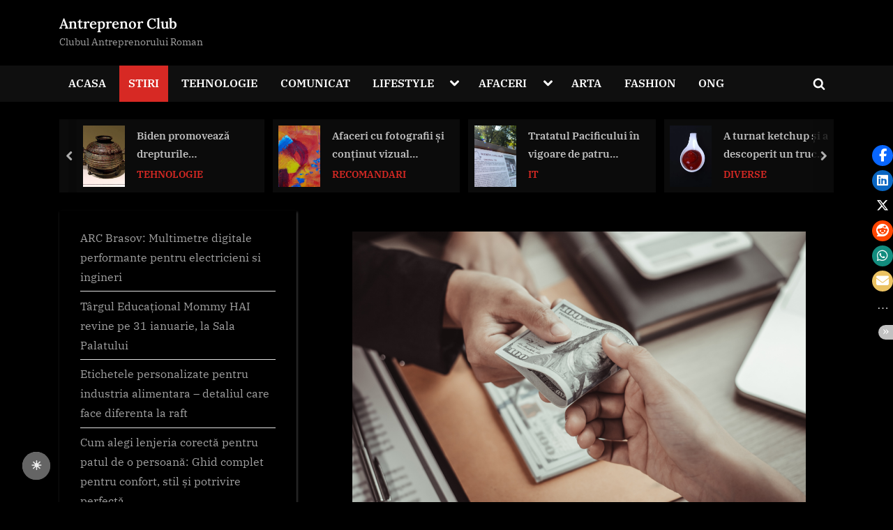

--- FILE ---
content_type: text/html; charset=UTF-8
request_url: https://antreprenorclub.ro/descopera-cand-angajatii-din-romania-primesc-16-salarii-pe-an/
body_size: 23513
content:
<!DOCTYPE html>
<html lang="ro-RO">
<head>
	<meta charset="UTF-8">
	<meta name="viewport" content="width=device-width, initial-scale=1.0">
	<link rel="profile" href="https://gmpg.org/xfn/11">
	<meta name='robots' content='index, follow, max-image-preview:large, max-snippet:-1, max-video-preview:-1' />

	<!-- This site is optimized with the Yoast SEO plugin v26.8 - https://yoast.com/product/yoast-seo-wordpress/ -->
	<title>&quot;Descoperă când angajații din România primesc 16 salarii pe an!&quot; - Antreprenor Club</title>
	<meta name="description" content="Angajații din România care primesc 16 salarii pe an. Descoperă despre privilegiile angajaților ASF și beneficiile suplimentare pe care le primesc." />
	<link rel="canonical" href="https://antreprenorclub.ro/descopera-cand-angajatii-din-romania-primesc-16-salarii-pe-an/" />
	<meta property="og:locale" content="ro_RO" />
	<meta property="og:type" content="article" />
	<meta property="og:title" content="&quot;Descoperă când angajații din România primesc 16 salarii pe an!&quot; - Antreprenor Club" />
	<meta property="og:description" content="Angajații din România care primesc 16 salarii pe an. Descoperă despre privilegiile angajaților ASF și beneficiile suplimentare pe care le primesc." />
	<meta property="og:url" content="https://antreprenorclub.ro/descopera-cand-angajatii-din-romania-primesc-16-salarii-pe-an/" />
	<meta property="og:site_name" content="Antreprenor Club" />
	<meta property="article:publisher" content="https://www.facebook.com/profile.php?id=100095202017517" />
	<meta property="article:published_time" content="2023-10-26T19:36:42+00:00" />
	<meta property="og:image" content="https://antreprenorclub.ro/wp-content/uploads/2023/10/descopera-cand-angajatii-din-romania-primesc-16-salarii-pe-an.png" />
	<meta property="og:image:width" content="1024" />
	<meta property="og:image:height" content="683" />
	<meta property="og:image:type" content="image/png" />
	<meta name="author" content="comunicat" />
	<meta name="twitter:card" content="summary_large_image" />
	<meta name="twitter:label1" content="Scris de" />
	<meta name="twitter:data1" content="comunicat" />
	<meta name="twitter:label2" content="Timp estimat pentru citire" />
	<meta name="twitter:data2" content="2 minute" />
	<script type="application/ld+json" class="yoast-schema-graph">{"@context":"https://schema.org","@graph":[{"@type":"Article","@id":"https://antreprenorclub.ro/descopera-cand-angajatii-din-romania-primesc-16-salarii-pe-an/#article","isPartOf":{"@id":"https://antreprenorclub.ro/descopera-cand-angajatii-din-romania-primesc-16-salarii-pe-an/"},"author":{"name":"comunicat","@id":"https://antreprenorclub.ro/#/schema/person/c30a4ba735ea1a31d13c6d79f53bb009"},"headline":"&#8222;Descoperă când angajații din România primesc 16 salarii pe an!&#8221;","datePublished":"2023-10-26T19:36:42+00:00","mainEntityOfPage":{"@id":"https://antreprenorclub.ro/descopera-cand-angajatii-din-romania-primesc-16-salarii-pe-an/"},"wordCount":382,"image":{"@id":"https://antreprenorclub.ro/descopera-cand-angajatii-din-romania-primesc-16-salarii-pe-an/#primaryimage"},"thumbnailUrl":"https://i0.wp.com/antreprenorclub.ro/wp-content/uploads/2023/10/descopera-cand-angajatii-din-romania-primesc-16-salarii-pe-an.png?fit=1024%2C683&ssl=1","keywords":["DIVERSE","FAMILIE"],"articleSection":["STIRI"],"inLanguage":"ro-RO"},{"@type":"WebPage","@id":"https://antreprenorclub.ro/descopera-cand-angajatii-din-romania-primesc-16-salarii-pe-an/","url":"https://antreprenorclub.ro/descopera-cand-angajatii-din-romania-primesc-16-salarii-pe-an/","name":"\"Descoperă când angajații din România primesc 16 salarii pe an!\" - Antreprenor Club","isPartOf":{"@id":"https://antreprenorclub.ro/#website"},"primaryImageOfPage":{"@id":"https://antreprenorclub.ro/descopera-cand-angajatii-din-romania-primesc-16-salarii-pe-an/#primaryimage"},"image":{"@id":"https://antreprenorclub.ro/descopera-cand-angajatii-din-romania-primesc-16-salarii-pe-an/#primaryimage"},"thumbnailUrl":"https://i0.wp.com/antreprenorclub.ro/wp-content/uploads/2023/10/descopera-cand-angajatii-din-romania-primesc-16-salarii-pe-an.png?fit=1024%2C683&ssl=1","datePublished":"2023-10-26T19:36:42+00:00","author":{"@id":"https://antreprenorclub.ro/#/schema/person/c30a4ba735ea1a31d13c6d79f53bb009"},"description":"Angajații din România care primesc 16 salarii pe an. Descoperă despre privilegiile angajaților ASF și beneficiile suplimentare pe care le primesc.","breadcrumb":{"@id":"https://antreprenorclub.ro/descopera-cand-angajatii-din-romania-primesc-16-salarii-pe-an/#breadcrumb"},"inLanguage":"ro-RO","potentialAction":[{"@type":"ReadAction","target":["https://antreprenorclub.ro/descopera-cand-angajatii-din-romania-primesc-16-salarii-pe-an/"]}]},{"@type":"ImageObject","inLanguage":"ro-RO","@id":"https://antreprenorclub.ro/descopera-cand-angajatii-din-romania-primesc-16-salarii-pe-an/#primaryimage","url":"https://i0.wp.com/antreprenorclub.ro/wp-content/uploads/2023/10/descopera-cand-angajatii-din-romania-primesc-16-salarii-pe-an.png?fit=1024%2C683&ssl=1","contentUrl":"https://i0.wp.com/antreprenorclub.ro/wp-content/uploads/2023/10/descopera-cand-angajatii-din-romania-primesc-16-salarii-pe-an.png?fit=1024%2C683&ssl=1","width":1024,"height":683,"caption":"\"Descoperă când angajații din România primesc 16 salarii pe an!\""},{"@type":"BreadcrumbList","@id":"https://antreprenorclub.ro/descopera-cand-angajatii-din-romania-primesc-16-salarii-pe-an/#breadcrumb","itemListElement":[{"@type":"ListItem","position":1,"name":"Prima pagină","item":"https://antreprenorclub.ro/"},{"@type":"ListItem","position":2,"name":"&#8222;Descoperă când angajații din România primesc 16 salarii pe an!&#8221;"}]},{"@type":"WebSite","@id":"https://antreprenorclub.ro/#website","url":"https://antreprenorclub.ro/","name":"Antreprenor Club","description":"Clubul Antreprenorului Roman","potentialAction":[{"@type":"SearchAction","target":{"@type":"EntryPoint","urlTemplate":"https://antreprenorclub.ro/?s={search_term_string}"},"query-input":{"@type":"PropertyValueSpecification","valueRequired":true,"valueName":"search_term_string"}}],"inLanguage":"ro-RO"},{"@type":"Person","@id":"https://antreprenorclub.ro/#/schema/person/c30a4ba735ea1a31d13c6d79f53bb009","name":"comunicat","image":{"@type":"ImageObject","inLanguage":"ro-RO","@id":"https://antreprenorclub.ro/#/schema/person/image/","url":"https://secure.gravatar.com/avatar/902bcc9a099c44a031dcdeff5cd4df589fab12dcfe88a0ccb3b2f6e4f7a01e4f?s=96&d=robohash&r=g","contentUrl":"https://secure.gravatar.com/avatar/902bcc9a099c44a031dcdeff5cd4df589fab12dcfe88a0ccb3b2f6e4f7a01e4f?s=96&d=robohash&r=g","caption":"comunicat"},"sameAs":["http://antreprenorclub.ro"],"url":"https://antreprenorclub.ro/author/comunicat/"}]}</script>
	<!-- / Yoast SEO plugin. -->


<link rel='dns-prefetch' href='//www.googletagmanager.com' />
<link rel='dns-prefetch' href='//stats.wp.com' />
<link rel='preconnect' href='//i0.wp.com' />
<link rel='preconnect' href='//c0.wp.com' />
<link rel="alternate" type="application/rss+xml" title="Antreprenor Club &raquo; Flux" href="https://antreprenorclub.ro/feed/" />
<link rel="alternate" type="application/rss+xml" title="Antreprenor Club &raquo; Flux comentarii" href="https://antreprenorclub.ro/comments/feed/" />
<link rel="alternate" title="oEmbed (JSON)" type="application/json+oembed" href="https://antreprenorclub.ro/wp-json/oembed/1.0/embed?url=https%3A%2F%2Fantreprenorclub.ro%2Fdescopera-cand-angajatii-din-romania-primesc-16-salarii-pe-an%2F" />
<link rel="alternate" title="oEmbed (XML)" type="text/xml+oembed" href="https://antreprenorclub.ro/wp-json/oembed/1.0/embed?url=https%3A%2F%2Fantreprenorclub.ro%2Fdescopera-cand-angajatii-din-romania-primesc-16-salarii-pe-an%2F&#038;format=xml" />
<style id='wp-img-auto-sizes-contain-inline-css'>
img:is([sizes=auto i],[sizes^="auto," i]){contain-intrinsic-size:3000px 1500px}
/*# sourceURL=wp-img-auto-sizes-contain-inline-css */
</style>
<link rel='stylesheet' id='jetpack_related-posts-css' href='https://c0.wp.com/p/jetpack/15.4/modules/related-posts/related-posts.css' media='all' />
<style id='wp-emoji-styles-inline-css'>

	img.wp-smiley, img.emoji {
		display: inline !important;
		border: none !important;
		box-shadow: none !important;
		height: 1em !important;
		width: 1em !important;
		margin: 0 0.07em !important;
		vertical-align: -0.1em !important;
		background: none !important;
		padding: 0 !important;
	}
/*# sourceURL=wp-emoji-styles-inline-css */
</style>
<link rel='stylesheet' id='wp-block-library-css' href='https://c0.wp.com/c/6.9/wp-includes/css/dist/block-library/style.min.css' media='all' />
<style id='wp-block-library-theme-inline-css'>
.wp-block-audio :where(figcaption){color:#555;font-size:13px;text-align:center}.is-dark-theme .wp-block-audio :where(figcaption){color:#ffffffa6}.wp-block-audio{margin:0 0 1em}.wp-block-code{border:1px solid #ccc;border-radius:4px;font-family:Menlo,Consolas,monaco,monospace;padding:.8em 1em}.wp-block-embed :where(figcaption){color:#555;font-size:13px;text-align:center}.is-dark-theme .wp-block-embed :where(figcaption){color:#ffffffa6}.wp-block-embed{margin:0 0 1em}.blocks-gallery-caption{color:#555;font-size:13px;text-align:center}.is-dark-theme .blocks-gallery-caption{color:#ffffffa6}:root :where(.wp-block-image figcaption){color:#555;font-size:13px;text-align:center}.is-dark-theme :root :where(.wp-block-image figcaption){color:#ffffffa6}.wp-block-image{margin:0 0 1em}.wp-block-pullquote{border-bottom:4px solid;border-top:4px solid;color:currentColor;margin-bottom:1.75em}.wp-block-pullquote :where(cite),.wp-block-pullquote :where(footer),.wp-block-pullquote__citation{color:currentColor;font-size:.8125em;font-style:normal;text-transform:uppercase}.wp-block-quote{border-left:.25em solid;margin:0 0 1.75em;padding-left:1em}.wp-block-quote cite,.wp-block-quote footer{color:currentColor;font-size:.8125em;font-style:normal;position:relative}.wp-block-quote:where(.has-text-align-right){border-left:none;border-right:.25em solid;padding-left:0;padding-right:1em}.wp-block-quote:where(.has-text-align-center){border:none;padding-left:0}.wp-block-quote.is-large,.wp-block-quote.is-style-large,.wp-block-quote:where(.is-style-plain){border:none}.wp-block-search .wp-block-search__label{font-weight:700}.wp-block-search__button{border:1px solid #ccc;padding:.375em .625em}:where(.wp-block-group.has-background){padding:1.25em 2.375em}.wp-block-separator.has-css-opacity{opacity:.4}.wp-block-separator{border:none;border-bottom:2px solid;margin-left:auto;margin-right:auto}.wp-block-separator.has-alpha-channel-opacity{opacity:1}.wp-block-separator:not(.is-style-wide):not(.is-style-dots){width:100px}.wp-block-separator.has-background:not(.is-style-dots){border-bottom:none;height:1px}.wp-block-separator.has-background:not(.is-style-wide):not(.is-style-dots){height:2px}.wp-block-table{margin:0 0 1em}.wp-block-table td,.wp-block-table th{word-break:normal}.wp-block-table :where(figcaption){color:#555;font-size:13px;text-align:center}.is-dark-theme .wp-block-table :where(figcaption){color:#ffffffa6}.wp-block-video :where(figcaption){color:#555;font-size:13px;text-align:center}.is-dark-theme .wp-block-video :where(figcaption){color:#ffffffa6}.wp-block-video{margin:0 0 1em}:root :where(.wp-block-template-part.has-background){margin-bottom:0;margin-top:0;padding:1.25em 2.375em}
/*# sourceURL=/wp-includes/css/dist/block-library/theme.min.css */
</style>
<style id='classic-theme-styles-inline-css'>
/*! This file is auto-generated */
.wp-block-button__link{color:#fff;background-color:#32373c;border-radius:9999px;box-shadow:none;text-decoration:none;padding:calc(.667em + 2px) calc(1.333em + 2px);font-size:1.125em}.wp-block-file__button{background:#32373c;color:#fff;text-decoration:none}
/*# sourceURL=/wp-includes/css/classic-themes.min.css */
</style>
<link rel='stylesheet' id='mediaelement-css' href='https://c0.wp.com/c/6.9/wp-includes/js/mediaelement/mediaelementplayer-legacy.min.css' media='all' />
<link rel='stylesheet' id='wp-mediaelement-css' href='https://c0.wp.com/c/6.9/wp-includes/js/mediaelement/wp-mediaelement.min.css' media='all' />
<style id='jetpack-sharing-buttons-style-inline-css'>
.jetpack-sharing-buttons__services-list{display:flex;flex-direction:row;flex-wrap:wrap;gap:0;list-style-type:none;margin:5px;padding:0}.jetpack-sharing-buttons__services-list.has-small-icon-size{font-size:12px}.jetpack-sharing-buttons__services-list.has-normal-icon-size{font-size:16px}.jetpack-sharing-buttons__services-list.has-large-icon-size{font-size:24px}.jetpack-sharing-buttons__services-list.has-huge-icon-size{font-size:36px}@media print{.jetpack-sharing-buttons__services-list{display:none!important}}.editor-styles-wrapper .wp-block-jetpack-sharing-buttons{gap:0;padding-inline-start:0}ul.jetpack-sharing-buttons__services-list.has-background{padding:1.25em 2.375em}
/*# sourceURL=https://antreprenorclub.ro/wp-content/plugins/jetpack/_inc/blocks/sharing-buttons/view.css */
</style>
<style id='global-styles-inline-css'>
:root{--wp--preset--aspect-ratio--square: 1;--wp--preset--aspect-ratio--4-3: 4/3;--wp--preset--aspect-ratio--3-4: 3/4;--wp--preset--aspect-ratio--3-2: 3/2;--wp--preset--aspect-ratio--2-3: 2/3;--wp--preset--aspect-ratio--16-9: 16/9;--wp--preset--aspect-ratio--9-16: 9/16;--wp--preset--color--black: #000000;--wp--preset--color--cyan-bluish-gray: #abb8c3;--wp--preset--color--white: #ffffff;--wp--preset--color--pale-pink: #f78da7;--wp--preset--color--vivid-red: #cf2e2e;--wp--preset--color--luminous-vivid-orange: #ff6900;--wp--preset--color--luminous-vivid-amber: #fcb900;--wp--preset--color--light-green-cyan: #7bdcb5;--wp--preset--color--vivid-green-cyan: #00d084;--wp--preset--color--pale-cyan-blue: #8ed1fc;--wp--preset--color--vivid-cyan-blue: #0693e3;--wp--preset--color--vivid-purple: #9b51e0;--wp--preset--gradient--vivid-cyan-blue-to-vivid-purple: linear-gradient(135deg,rgb(6,147,227) 0%,rgb(155,81,224) 100%);--wp--preset--gradient--light-green-cyan-to-vivid-green-cyan: linear-gradient(135deg,rgb(122,220,180) 0%,rgb(0,208,130) 100%);--wp--preset--gradient--luminous-vivid-amber-to-luminous-vivid-orange: linear-gradient(135deg,rgb(252,185,0) 0%,rgb(255,105,0) 100%);--wp--preset--gradient--luminous-vivid-orange-to-vivid-red: linear-gradient(135deg,rgb(255,105,0) 0%,rgb(207,46,46) 100%);--wp--preset--gradient--very-light-gray-to-cyan-bluish-gray: linear-gradient(135deg,rgb(238,238,238) 0%,rgb(169,184,195) 100%);--wp--preset--gradient--cool-to-warm-spectrum: linear-gradient(135deg,rgb(74,234,220) 0%,rgb(151,120,209) 20%,rgb(207,42,186) 40%,rgb(238,44,130) 60%,rgb(251,105,98) 80%,rgb(254,248,76) 100%);--wp--preset--gradient--blush-light-purple: linear-gradient(135deg,rgb(255,206,236) 0%,rgb(152,150,240) 100%);--wp--preset--gradient--blush-bordeaux: linear-gradient(135deg,rgb(254,205,165) 0%,rgb(254,45,45) 50%,rgb(107,0,62) 100%);--wp--preset--gradient--luminous-dusk: linear-gradient(135deg,rgb(255,203,112) 0%,rgb(199,81,192) 50%,rgb(65,88,208) 100%);--wp--preset--gradient--pale-ocean: linear-gradient(135deg,rgb(255,245,203) 0%,rgb(182,227,212) 50%,rgb(51,167,181) 100%);--wp--preset--gradient--electric-grass: linear-gradient(135deg,rgb(202,248,128) 0%,rgb(113,206,126) 100%);--wp--preset--gradient--midnight: linear-gradient(135deg,rgb(2,3,129) 0%,rgb(40,116,252) 100%);--wp--preset--font-size--small: 13px;--wp--preset--font-size--medium: 20px;--wp--preset--font-size--large: 36px;--wp--preset--font-size--x-large: 42px;--wp--preset--spacing--20: 0.44rem;--wp--preset--spacing--30: 0.67rem;--wp--preset--spacing--40: 1rem;--wp--preset--spacing--50: 1.5rem;--wp--preset--spacing--60: 2.25rem;--wp--preset--spacing--70: 3.38rem;--wp--preset--spacing--80: 5.06rem;--wp--preset--shadow--natural: 6px 6px 9px rgba(0, 0, 0, 0.2);--wp--preset--shadow--deep: 12px 12px 50px rgba(0, 0, 0, 0.4);--wp--preset--shadow--sharp: 6px 6px 0px rgba(0, 0, 0, 0.2);--wp--preset--shadow--outlined: 6px 6px 0px -3px rgb(255, 255, 255), 6px 6px rgb(0, 0, 0);--wp--preset--shadow--crisp: 6px 6px 0px rgb(0, 0, 0);}:where(.is-layout-flex){gap: 0.5em;}:where(.is-layout-grid){gap: 0.5em;}body .is-layout-flex{display: flex;}.is-layout-flex{flex-wrap: wrap;align-items: center;}.is-layout-flex > :is(*, div){margin: 0;}body .is-layout-grid{display: grid;}.is-layout-grid > :is(*, div){margin: 0;}:where(.wp-block-columns.is-layout-flex){gap: 2em;}:where(.wp-block-columns.is-layout-grid){gap: 2em;}:where(.wp-block-post-template.is-layout-flex){gap: 1.25em;}:where(.wp-block-post-template.is-layout-grid){gap: 1.25em;}.has-black-color{color: var(--wp--preset--color--black) !important;}.has-cyan-bluish-gray-color{color: var(--wp--preset--color--cyan-bluish-gray) !important;}.has-white-color{color: var(--wp--preset--color--white) !important;}.has-pale-pink-color{color: var(--wp--preset--color--pale-pink) !important;}.has-vivid-red-color{color: var(--wp--preset--color--vivid-red) !important;}.has-luminous-vivid-orange-color{color: var(--wp--preset--color--luminous-vivid-orange) !important;}.has-luminous-vivid-amber-color{color: var(--wp--preset--color--luminous-vivid-amber) !important;}.has-light-green-cyan-color{color: var(--wp--preset--color--light-green-cyan) !important;}.has-vivid-green-cyan-color{color: var(--wp--preset--color--vivid-green-cyan) !important;}.has-pale-cyan-blue-color{color: var(--wp--preset--color--pale-cyan-blue) !important;}.has-vivid-cyan-blue-color{color: var(--wp--preset--color--vivid-cyan-blue) !important;}.has-vivid-purple-color{color: var(--wp--preset--color--vivid-purple) !important;}.has-black-background-color{background-color: var(--wp--preset--color--black) !important;}.has-cyan-bluish-gray-background-color{background-color: var(--wp--preset--color--cyan-bluish-gray) !important;}.has-white-background-color{background-color: var(--wp--preset--color--white) !important;}.has-pale-pink-background-color{background-color: var(--wp--preset--color--pale-pink) !important;}.has-vivid-red-background-color{background-color: var(--wp--preset--color--vivid-red) !important;}.has-luminous-vivid-orange-background-color{background-color: var(--wp--preset--color--luminous-vivid-orange) !important;}.has-luminous-vivid-amber-background-color{background-color: var(--wp--preset--color--luminous-vivid-amber) !important;}.has-light-green-cyan-background-color{background-color: var(--wp--preset--color--light-green-cyan) !important;}.has-vivid-green-cyan-background-color{background-color: var(--wp--preset--color--vivid-green-cyan) !important;}.has-pale-cyan-blue-background-color{background-color: var(--wp--preset--color--pale-cyan-blue) !important;}.has-vivid-cyan-blue-background-color{background-color: var(--wp--preset--color--vivid-cyan-blue) !important;}.has-vivid-purple-background-color{background-color: var(--wp--preset--color--vivid-purple) !important;}.has-black-border-color{border-color: var(--wp--preset--color--black) !important;}.has-cyan-bluish-gray-border-color{border-color: var(--wp--preset--color--cyan-bluish-gray) !important;}.has-white-border-color{border-color: var(--wp--preset--color--white) !important;}.has-pale-pink-border-color{border-color: var(--wp--preset--color--pale-pink) !important;}.has-vivid-red-border-color{border-color: var(--wp--preset--color--vivid-red) !important;}.has-luminous-vivid-orange-border-color{border-color: var(--wp--preset--color--luminous-vivid-orange) !important;}.has-luminous-vivid-amber-border-color{border-color: var(--wp--preset--color--luminous-vivid-amber) !important;}.has-light-green-cyan-border-color{border-color: var(--wp--preset--color--light-green-cyan) !important;}.has-vivid-green-cyan-border-color{border-color: var(--wp--preset--color--vivid-green-cyan) !important;}.has-pale-cyan-blue-border-color{border-color: var(--wp--preset--color--pale-cyan-blue) !important;}.has-vivid-cyan-blue-border-color{border-color: var(--wp--preset--color--vivid-cyan-blue) !important;}.has-vivid-purple-border-color{border-color: var(--wp--preset--color--vivid-purple) !important;}.has-vivid-cyan-blue-to-vivid-purple-gradient-background{background: var(--wp--preset--gradient--vivid-cyan-blue-to-vivid-purple) !important;}.has-light-green-cyan-to-vivid-green-cyan-gradient-background{background: var(--wp--preset--gradient--light-green-cyan-to-vivid-green-cyan) !important;}.has-luminous-vivid-amber-to-luminous-vivid-orange-gradient-background{background: var(--wp--preset--gradient--luminous-vivid-amber-to-luminous-vivid-orange) !important;}.has-luminous-vivid-orange-to-vivid-red-gradient-background{background: var(--wp--preset--gradient--luminous-vivid-orange-to-vivid-red) !important;}.has-very-light-gray-to-cyan-bluish-gray-gradient-background{background: var(--wp--preset--gradient--very-light-gray-to-cyan-bluish-gray) !important;}.has-cool-to-warm-spectrum-gradient-background{background: var(--wp--preset--gradient--cool-to-warm-spectrum) !important;}.has-blush-light-purple-gradient-background{background: var(--wp--preset--gradient--blush-light-purple) !important;}.has-blush-bordeaux-gradient-background{background: var(--wp--preset--gradient--blush-bordeaux) !important;}.has-luminous-dusk-gradient-background{background: var(--wp--preset--gradient--luminous-dusk) !important;}.has-pale-ocean-gradient-background{background: var(--wp--preset--gradient--pale-ocean) !important;}.has-electric-grass-gradient-background{background: var(--wp--preset--gradient--electric-grass) !important;}.has-midnight-gradient-background{background: var(--wp--preset--gradient--midnight) !important;}.has-small-font-size{font-size: var(--wp--preset--font-size--small) !important;}.has-medium-font-size{font-size: var(--wp--preset--font-size--medium) !important;}.has-large-font-size{font-size: var(--wp--preset--font-size--large) !important;}.has-x-large-font-size{font-size: var(--wp--preset--font-size--x-large) !important;}
:where(.wp-block-post-template.is-layout-flex){gap: 1.25em;}:where(.wp-block-post-template.is-layout-grid){gap: 1.25em;}
:where(.wp-block-term-template.is-layout-flex){gap: 1.25em;}:where(.wp-block-term-template.is-layout-grid){gap: 1.25em;}
:where(.wp-block-columns.is-layout-flex){gap: 2em;}:where(.wp-block-columns.is-layout-grid){gap: 2em;}
:root :where(.wp-block-pullquote){font-size: 1.5em;line-height: 1.6;}
/*# sourceURL=global-styles-inline-css */
</style>
<style id='darkmodetg-inline-css'>
html{opacity:1}html.dmtg-fade{opacity:0;background:#000000}.darkmode--activated embed,.darkmode--activated iframe,.darkmode--activated img,.darkmode--activated video{filter:invert(100%)}.darkmode--activated embed:fullscreen,.darkmode--activated iframe:fullscreen,.darkmode--activated video:fullscreen,.darkmode--activated .darkmode-toggle img.emoji{filter:invert(0%)}.darkmode--activated [style*="background-image: url"],.darkmode--activated [style*="background-image:url"]{filter:invert(100%)}.darkmode--activated .wp-block-cover[style*="background-image: url"] .wp-block-cover[style*="background-image: url"],.darkmode--activated .wp-block-cover[style*="background-image: url"] .wp-block-cover[style*="background-image:url"],.darkmode--activated .wp-block-cover[style*="background-image: url"] embed,.darkmode--activated .wp-block-cover[style*="background-image: url"] figure[class*=wp-duotone-],.darkmode--activated .wp-block-cover[style*="background-image: url"] iframe,.darkmode--activated .wp-block-cover[style*="background-image: url"] img,.darkmode--activated .wp-block-cover[style*="background-image: url"] video,.darkmode--activated .wp-block-cover[style*="background-image:url"] .wp-block-cover[style*="background-image: url"],.darkmode--activated .wp-block-cover[style*="background-image:url"] .wp-block-cover[style*="background-image:url"],.darkmode--activated .wp-block-cover[style*="background-image:url"] embed,.darkmode--activated .wp-block-cover[style*="background-image:url"] figure[class*=wp-duotone-],.darkmode--activated .wp-block-cover[style*="background-image:url"] iframe,.darkmode--activated .wp-block-cover[style*="background-image:url"] img,.darkmode--activated .wp-block-cover[style*="background-image:url"] video{filter:invert(0)}.darkmode--activated figure[class*=wp-duotone-],.darkmode--activated .swp-compact-cover-container{filter:invert(1)}body.custom-background.darkmode--activated .darkmode-background{background:#fff;mix-blend-mode:difference}.darkmode--activated .stssm-social-icons{filter:invert(100%)}.darkmode--activated .dmt-filter-1{filter:invert(1)!important}.darkmode--activated .dmt-filter-0{filter:invert(0)!important}
/*# sourceURL=darkmodetg-inline-css */
</style>
<link rel='stylesheet' id='stssm-css' href='https://antreprenorclub.ro/wp-content/plugins/share-social-media/assets/css/stssm.min.css?ver=1.7.4' media='all' />
<link rel='stylesheet' id='stssm-sticky-right-css' href='https://antreprenorclub.ro/wp-content/plugins/share-social-media/assets/css/stssm-sticky-right.css?ver=1.7.4' media='all' />
<link rel='stylesheet' id='pressbook-news-dark-fonts-css' href='https://antreprenorclub.ro/wp-content/fonts/7210f2aab6f8f58abfdfb6fd88d39bea.css' media='all' />
<link rel='stylesheet' id='glide-css' href='https://antreprenorclub.ro/wp-content/themes/pressbook-news-dark/assets/glide/css/glide.core.min.css?ver=3.4.1' media='all' />
<link rel='stylesheet' id='pressbook-style-css' href='https://antreprenorclub.ro/wp-content/themes/pressbook/style.min.css?ver=2.1.6' media='all' />
<link rel='stylesheet' id='pressbook-news-dark-style-css' href='https://antreprenorclub.ro/wp-content/themes/pressbook-news-dark/style.min.css?ver=1.2.9' media='all' />
<style id='pressbook-news-dark-style-inline-css'>
.site-branding{background-position:center center;}.site-branding{background-repeat:repeat;}.site-branding{background-size:contain;}.top-banner-image{max-height:150px;}.top-navbar{background:linear-gradient(0deg, rgba(0,0,0,0.92) 0%, rgba(215,41,36,0.92) 100%);}.social-navigation a:active .svg-icon,.social-navigation a:focus .svg-icon,.social-navigation a:hover .svg-icon{color:rgba(0,0,0,0.92);}.primary-navbar,.main-navigation ul ul{background:rgba(17,17,17,0.92);}.site-branding{background-color:#000000;}.site-title,.site-title a,.site-title a:active,.site-title a:focus,.site-title a:hover{color:#ffffff;}.site-tagline{color:#a0a0a0;}.more-link,.wp-block-search .wp-block-search__button,button,input[type=button],input[type=reset],input[type=submit]{background-image:linear-gradient(to right, #d72924 0%, #db3e3a 51%, #d72924 100%);}.more-link,.wp-block-search .wp-block-search__button,button,input[type=button],input[type=reset],input[type=submit]{font-weight:600;}h1,h2,h3,h4,h5,h6{font-weight:700;}.site-title{font-weight:700;}.c-sidebar .widget{border-color:#000000;}.footer-widgets,.copyright-text{background:rgba(12,12,12,0.92);}.copyright-text a,.footer-widgets .widget li::before{color:#d72924;}.footer-widgets .widget .widget-title::after,.footer-widgets .widget_block h1:first-child::after,.footer-widgets .widget_block h2:first-child::after,.footer-widgets .widget_block h3:first-child::after{background:#d72924;}.main-navigation .menu .current-menu-ancestor>a,.main-navigation .menu .current-menu-item>a,.main-navigation .menu .current-menu-parent>a,.main-navigation .menu>.menu-item>a::before,.main-navigation .main-navigation-arrow-btn:active,.main-navigation .main-navigation-arrow-btn:hover,.main-navigation a:active,.main-navigation a:focus,.main-navigation a:hover,.main-navigation li.focus>.main-navigation-arrow-btn,.main-navigation:not(.toggled) li:hover>.main-navigation-arrow-btn{background:#d72924;}
/*# sourceURL=pressbook-news-dark-style-inline-css */
</style>
<script id="jetpack_related-posts-js-extra">
var related_posts_js_options = {"post_heading":"h4"};
//# sourceURL=jetpack_related-posts-js-extra
</script>
<script src="https://c0.wp.com/p/jetpack/15.4/_inc/build/related-posts/related-posts.min.js" id="jetpack_related-posts-js"></script>
<script id="darkmodetg-fade-js-after">
("true" === window.localStorage.getItem("darkmode")) && document.documentElement.classList.add("dmtg-fade");
//# sourceURL=darkmodetg-fade-js-after
</script>

<!-- Google tag (gtag.js) snippet added by Site Kit -->
<!-- Google Analytics snippet added by Site Kit -->
<script src="https://www.googletagmanager.com/gtag/js?id=GT-NNSKSHP" id="google_gtagjs-js" async></script>
<script id="google_gtagjs-js-after">
window.dataLayer = window.dataLayer || [];function gtag(){dataLayer.push(arguments);}
gtag("set","linker",{"domains":["antreprenorclub.ro"]});
gtag("js", new Date());
gtag("set", "developer_id.dZTNiMT", true);
gtag("config", "GT-NNSKSHP");
 window._googlesitekit = window._googlesitekit || {}; window._googlesitekit.throttledEvents = []; window._googlesitekit.gtagEvent = (name, data) => { var key = JSON.stringify( { name, data } ); if ( !! window._googlesitekit.throttledEvents[ key ] ) { return; } window._googlesitekit.throttledEvents[ key ] = true; setTimeout( () => { delete window._googlesitekit.throttledEvents[ key ]; }, 5 ); gtag( "event", name, { ...data, event_source: "site-kit" } ); }; 
//# sourceURL=google_gtagjs-js-after
</script>
<link rel="https://api.w.org/" href="https://antreprenorclub.ro/wp-json/" /><link rel="alternate" title="JSON" type="application/json" href="https://antreprenorclub.ro/wp-json/wp/v2/posts/359" /><link rel="EditURI" type="application/rsd+xml" title="RSD" href="https://antreprenorclub.ro/xmlrpc.php?rsd" />
<meta name="generator" content="WordPress 6.9" />
<link rel='shortlink' href='https://antreprenorclub.ro/?p=359' />
<meta name="generator" content="Site Kit by Google 1.170.0" />	<style>img#wpstats{display:none}</style>
		<meta name="generator" content="Elementor 3.34.2; features: additional_custom_breakpoints; settings: css_print_method-external, google_font-enabled, font_display-swap">
			<style>
				.e-con.e-parent:nth-of-type(n+4):not(.e-lazyloaded):not(.e-no-lazyload),
				.e-con.e-parent:nth-of-type(n+4):not(.e-lazyloaded):not(.e-no-lazyload) * {
					background-image: none !important;
				}
				@media screen and (max-height: 1024px) {
					.e-con.e-parent:nth-of-type(n+3):not(.e-lazyloaded):not(.e-no-lazyload),
					.e-con.e-parent:nth-of-type(n+3):not(.e-lazyloaded):not(.e-no-lazyload) * {
						background-image: none !important;
					}
				}
				@media screen and (max-height: 640px) {
					.e-con.e-parent:nth-of-type(n+2):not(.e-lazyloaded):not(.e-no-lazyload),
					.e-con.e-parent:nth-of-type(n+2):not(.e-lazyloaded):not(.e-no-lazyload) * {
						background-image: none !important;
					}
				}
			</style>
			<link rel="icon" href="https://i0.wp.com/antreprenorclub.ro/wp-content/uploads/2023/10/cropped-android-chrome-512x512-1.png?fit=32%2C32&#038;ssl=1" sizes="32x32" />
<link rel="icon" href="https://i0.wp.com/antreprenorclub.ro/wp-content/uploads/2023/10/cropped-android-chrome-512x512-1.png?fit=192%2C192&#038;ssl=1" sizes="192x192" />
<link rel="apple-touch-icon" href="https://i0.wp.com/antreprenorclub.ro/wp-content/uploads/2023/10/cropped-android-chrome-512x512-1.png?fit=180%2C180&#038;ssl=1" />
<meta name="msapplication-TileImage" content="https://i0.wp.com/antreprenorclub.ro/wp-content/uploads/2023/10/cropped-android-chrome-512x512-1.png?fit=270%2C270&#038;ssl=1" />
</head>
<body class="wp-singular post-template post-template-Default single single-post postid-359 single-format-standard wp-embed-responsive wp-theme-pressbook wp-child-theme-pressbook-news-dark single-sidebar left-sidebar pb-content-columns pb-content-cover pressbook-dark elementor-default elementor-kit-122">

<div id="page" class="site">
	<a class="skip-link screen-reader-text" href="#content">Skip to content</a>

	<header id="masthead" class="site-header">
		<div class="site-branding">
		<div class="u-wrapper site-branding-wrap">
		<div class="site-logo-title logo--lg-size-1 logo--md-size-1 logo--sm-size-1">
			
			<div class="site-title-tagline">
							<p class="site-title site-title--lg-size-2 site-title--md-size-2 site-title--sm-size-2"><a href="https://antreprenorclub.ro/" rel="home">Antreprenor Club</a></p>
								<p class="site-tagline tagline--lg-size-2 tagline--md-size-2 tagline--sm-size-2">Clubul Antreprenorului Roman</p>
			</div><!-- .site-title-tagline -->
		</div><!-- .site-logo-title -->

			</div><!-- .site-branding-wrap -->
</div><!-- .site-branding -->
	<div class="primary-navbar primary-navbar-no-border">
		<div class="u-wrapper primary-navbar-wrap">
			<nav id="site-navigation" class="main-navigation" aria-label="Primary Menu">
				<button class="primary-menu-toggle" aria-controls="primary-menu" aria-expanded="false" aria-label="Toggle Primary Menu">
					<svg class="svg-icon" width="24" height="24" aria-hidden="true" role="img" focusable="false" viewBox="0.0 0 1536.0 2048" xmlns="http://www.w3.org/2000/svg"><path d="M1536,1472v128c0,17.333-6.333,32.333-19,45s-27.667,19-45,19H64c-17.333,0-32.333-6.333-45-19s-19-27.667-19-45v-128  c0-17.333,6.333-32.333,19-45s27.667-19,45-19h1408c17.333,0,32.333,6.333,45,19S1536,1454.667,1536,1472z M1536,960v128  c0,17.333-6.333,32.333-19,45s-27.667,19-45,19H64c-17.333,0-32.333-6.333-45-19s-19-27.667-19-45V960c0-17.333,6.333-32.333,19-45  s27.667-19,45-19h1408c17.333,0,32.333,6.333,45,19S1536,942.667,1536,960z M1536,448v128c0,17.333-6.333,32.333-19,45  s-27.667,19-45,19H64c-17.333,0-32.333-6.333-45-19S0,593.333,0,576V448c0-17.333,6.333-32.333,19-45s27.667-19,45-19h1408  c17.333,0,32.333,6.333,45,19S1536,430.667,1536,448z"></path></svg><svg class="svg-icon" width="24" height="24" aria-hidden="true" role="img" focusable="false" viewBox="0 0 1792 1792" xmlns="http://www.w3.org/2000/svg"><path d="M1490 1322q0 40-28 68l-136 136q-28 28-68 28t-68-28l-294-294-294 294q-28 28-68 28t-68-28l-136-136q-28-28-28-68t28-68l294-294-294-294q-28-28-28-68t28-68l136-136q28-28 68-28t68 28l294 294 294-294q28-28 68-28t68 28l136 136q28 28 28 68t-28 68l-294 294 294 294q28 28 28 68z" /></svg>				</button>
				<div class="menu-main-menu-container"><ul id="primary-menu" class="menu"><li id="menu-item-382" class="menu-item menu-item-type-custom menu-item-object-custom menu-item-home menu-item-382"><a href="https://antreprenorclub.ro/">ACASA</a></li>
<li id="menu-item-381" class="menu-item menu-item-type-taxonomy menu-item-object-category current-post-ancestor current-menu-parent current-post-parent menu-item-381"><a href="https://antreprenorclub.ro/category/stiri/">STIRI</a></li>
<li id="menu-item-493" class="menu-item menu-item-type-taxonomy menu-item-object-category menu-item-493"><a href="https://antreprenorclub.ro/category/tehnologie/">TEHNOLOGIE</a></li>
<li id="menu-item-226" class="menu-item menu-item-type-taxonomy menu-item-object-category menu-item-226"><a href="https://antreprenorclub.ro/category/comunicat/">COMUNICAT</a></li>
<li id="menu-item-228" class="menu-item menu-item-type-taxonomy menu-item-object-category menu-item-has-children menu-item-228"><a href="https://antreprenorclub.ro/category/lifestyle/">LIFESTYLE</a><button class="main-navigation-arrow-btn" aria-expanded="false"><span class="screen-reader-text">Toggle sub-menu</span><svg class="svg-icon" width="24" height="24" aria-hidden="true" role="img" focusable="false" viewBox="53.0 0 1558.0 2048" xmlns="http://www.w3.org/2000/svg"><path d="M1611,832c0,35.333-12.333,65.333-37,90l-651,651c-25.333,25.333-55.667,38-91,38c-36,0-66-12.667-90-38L91,922  c-25.333-24-38-54-38-90c0-35.333,12.667-65.667,38-91l74-75c26-24.667,56.333-37,91-37c35.333,0,65.333,12.333,90,37l486,486  l486-486c24.667-24.667,54.667-37,90-37c34.667,0,65,12.333,91,37l75,75C1598.667,767,1611,797.333,1611,832z" /></svg></button>
<ul class="sub-menu">
	<li id="menu-item-236" class="menu-item menu-item-type-taxonomy menu-item-object-category menu-item-236"><a href="https://antreprenorclub.ro/category/social/">SOCIAL</a></li>
	<li id="menu-item-229" class="menu-item menu-item-type-taxonomy menu-item-object-category menu-item-229"><a href="https://antreprenorclub.ro/category/food/">FOOD</a></li>
	<li id="menu-item-230" class="menu-item menu-item-type-taxonomy menu-item-object-category menu-item-230"><a href="https://antreprenorclub.ro/category/farmaceutic/">FARMACEUTIC</a></li>
</ul>
</li>
<li id="menu-item-231" class="menu-item menu-item-type-taxonomy menu-item-object-category menu-item-has-children menu-item-231"><a href="https://antreprenorclub.ro/category/afaceri/">AFACERI</a><button class="main-navigation-arrow-btn" aria-expanded="false"><span class="screen-reader-text">Toggle sub-menu</span><svg class="svg-icon" width="24" height="24" aria-hidden="true" role="img" focusable="false" viewBox="53.0 0 1558.0 2048" xmlns="http://www.w3.org/2000/svg"><path d="M1611,832c0,35.333-12.333,65.333-37,90l-651,651c-25.333,25.333-55.667,38-91,38c-36,0-66-12.667-90-38L91,922  c-25.333-24-38-54-38-90c0-35.333,12.667-65.667,38-91l74-75c26-24.667,56.333-37,91-37c35.333,0,65.333,12.333,90,37l486,486  l486-486c24.667-24.667,54.667-37,90-37c34.667,0,65,12.333,91,37l75,75C1598.667,767,1611,797.333,1611,832z" /></svg></button>
<ul class="sub-menu">
	<li id="menu-item-227" class="menu-item menu-item-type-taxonomy menu-item-object-category menu-item-227"><a href="https://antreprenorclub.ro/category/antreprenori/">ANTREPRENORI</a></li>
	<li id="menu-item-4362" class="menu-item menu-item-type-taxonomy menu-item-object-category menu-item-4362"><a href="https://antreprenorclub.ro/category/recomandari/">RECOMANDARI</a></li>
</ul>
</li>
<li id="menu-item-232" class="menu-item menu-item-type-taxonomy menu-item-object-category menu-item-232"><a href="https://antreprenorclub.ro/category/arta/">ARTA</a></li>
<li id="menu-item-233" class="menu-item menu-item-type-taxonomy menu-item-object-category menu-item-233"><a href="https://antreprenorclub.ro/category/fashion/">FASHION</a></li>
<li id="menu-item-235" class="menu-item menu-item-type-taxonomy menu-item-object-category menu-item-235"><a href="https://antreprenorclub.ro/category/ong/">ONG</a></li>
<li class="primary-menu-search"><a href="#" class="primary-menu-search-toggle" aria-expanded="false"><span class="screen-reader-text">Toggle search form</span><svg class="svg-icon" width="24" height="24" aria-hidden="true" role="img" focusable="false" viewBox="0 0 1792 1792" xmlns="http://www.w3.org/2000/svg"><path d="M1216 832q0-185-131.5-316.5t-316.5-131.5-316.5 131.5-131.5 316.5 131.5 316.5 316.5 131.5 316.5-131.5 131.5-316.5zm512 832q0 52-38 90t-90 38q-54 0-90-38l-343-342q-179 124-399 124-143 0-273.5-55.5t-225-150-150-225-55.5-273.5 55.5-273.5 150-225 225-150 273.5-55.5 273.5 55.5 225 150 150 225 55.5 273.5q0 220-124 399l343 343q37 37 37 90z" /></svg><svg class="svg-icon" width="24" height="24" aria-hidden="true" role="img" focusable="false" viewBox="0 0 1792 1792" xmlns="http://www.w3.org/2000/svg"><path d="M1490 1322q0 40-28 68l-136 136q-28 28-68 28t-68-28l-294-294-294 294q-28 28-68 28t-68-28l-136-136q-28-28-28-68t28-68l294-294-294-294q-28-28-28-68t28-68l136-136q28-28 68-28t68 28l294 294 294-294q28-28 68-28t68 28l136 136q28 28 28 68t-28 68l-294 294 294 294q28 28 28 68z" /></svg></a><div class="search-form-wrap"><form role="search" method="get" class="search-form" action="https://antreprenorclub.ro/">
				<label>
					<span class="screen-reader-text">Caută după:</span>
					<input type="search" class="search-field" placeholder="Căutare&hellip;" value="" name="s" />
				</label>
				<input type="submit" class="search-submit" value="Caută" />
			</form></div></li></ul></div>			</nav><!-- #site-navigation -->
		</div><!-- .primary-navbar-wrap -->
	</div><!-- .primary-navbar -->
			<div class="u-wrapper header-carousel-posts-wrap">
			<div class="glide carousel-posts header-carousel-posts">
				<div class="glide__track" data-glide-el="track">
					<ul class="glide__slides">
											<li class="glide__slide">
													<div class="carousel-post-image-wrap">

								<a href="https://antreprenorclub.ro/biden-promoveaza-drepturile-lucratorilor-si-relatiile-stabile-cu-china-la-apec-chinatechnews-com/" class="carousel-post-image-link" tabindex="-1">
									<img fetchpriority="high" width="1500" height="1455" src="https://antreprenorclub.ro/wp-content/uploads/2023/11/biden-promoveaza-drepturile-lucratorilor-si-relatiile-stabile-cu-china-la-apec-chinatechnews-com.jpg" class="carousel-post-image wp-post-image" alt="Biden promovează drepturile lucrătorilor și relațiile stabile cu China la APEC - ChinaTechNews.com" decoding="async" srcset="https://i0.wp.com/antreprenorclub.ro/wp-content/uploads/2023/11/biden-promoveaza-drepturile-lucratorilor-si-relatiile-stabile-cu-china-la-apec-chinatechnews-com.jpg?w=1500&amp;ssl=1 1500w, https://i0.wp.com/antreprenorclub.ro/wp-content/uploads/2023/11/biden-promoveaza-drepturile-lucratorilor-si-relatiile-stabile-cu-china-la-apec-chinatechnews-com.jpg?resize=300%2C291&amp;ssl=1 300w, https://i0.wp.com/antreprenorclub.ro/wp-content/uploads/2023/11/biden-promoveaza-drepturile-lucratorilor-si-relatiile-stabile-cu-china-la-apec-chinatechnews-com.jpg?resize=1024%2C993&amp;ssl=1 1024w, https://i0.wp.com/antreprenorclub.ro/wp-content/uploads/2023/11/biden-promoveaza-drepturile-lucratorilor-si-relatiile-stabile-cu-china-la-apec-chinatechnews-com.jpg?resize=768%2C745&amp;ssl=1 768w, https://i0.wp.com/antreprenorclub.ro/wp-content/uploads/2023/11/biden-promoveaza-drepturile-lucratorilor-si-relatiile-stabile-cu-china-la-apec-chinatechnews-com.jpg?w=1300&amp;ssl=1 1300w" sizes="(max-width: 1500px) 100vw, 1500px" />								</a>
							</div>
														<div class="carousel-post-title-wrap">
															<a href="https://antreprenorclub.ro/biden-promoveaza-drepturile-lucratorilor-si-relatiile-stabile-cu-china-la-apec-chinatechnews-com/" class="carousel-post-title-link">Biden promovează drepturile lucrătorilor și relațiile stabile cu China la APEC &#8211; ChinaTechNews.com</a>
																<a class="carousel-post-taxonomy-link" href="https://antreprenorclub.ro/category/tehnologie/">TEHNOLOGIE</a>
															</div>
						</li>
												<li class="glide__slide">
													<div class="carousel-post-image-wrap">

								<a href="https://antreprenorclub.ro/afaceri-cu-fotografii-si-continut-vizual-personalizat-in-2025/" class="carousel-post-image-link" tabindex="-1">
									<img width="1718" height="1300" src="https://antreprenorclub.ro/wp-content/uploads/2024/11/imagine_1821396.jpg" class="carousel-post-image wp-post-image" alt="" decoding="async" srcset="https://i0.wp.com/antreprenorclub.ro/wp-content/uploads/2024/11/imagine_1821396.jpg?w=1718&amp;ssl=1 1718w, https://i0.wp.com/antreprenorclub.ro/wp-content/uploads/2024/11/imagine_1821396.jpg?resize=300%2C227&amp;ssl=1 300w, https://i0.wp.com/antreprenorclub.ro/wp-content/uploads/2024/11/imagine_1821396.jpg?resize=1024%2C775&amp;ssl=1 1024w, https://i0.wp.com/antreprenorclub.ro/wp-content/uploads/2024/11/imagine_1821396.jpg?resize=768%2C581&amp;ssl=1 768w, https://i0.wp.com/antreprenorclub.ro/wp-content/uploads/2024/11/imagine_1821396.jpg?resize=1536%2C1162&amp;ssl=1 1536w, https://i0.wp.com/antreprenorclub.ro/wp-content/uploads/2024/11/imagine_1821396.jpg?w=1300&amp;ssl=1 1300w" sizes="(max-width: 1718px) 100vw, 1718px" />								</a>
							</div>
														<div class="carousel-post-title-wrap">
															<a href="https://antreprenorclub.ro/afaceri-cu-fotografii-si-continut-vizual-personalizat-in-2025/" class="carousel-post-title-link">Afaceri cu fotografii și conținut vizual personalizat în 2025</a>
																<a class="carousel-post-taxonomy-link" href="https://antreprenorclub.ro/category/recomandari/">RECOMANDARI</a>
															</div>
						</li>
												<li class="glide__slide">
													<div class="carousel-post-image-wrap">

								<a href="https://antreprenorclub.ro/tratatul-pacificului-in-vigoare-de-patru-decenii-era-menit-sa-pastreze-o-regiune-linistita-acum-expertii-spun-ca-este-exploatat-chinatechnews-com/" class="carousel-post-image-link" tabindex="-1">
									<img width="2560" height="1920" src="https://antreprenorclub.ro/wp-content/uploads/2023/11/tratatul-pacificului-in-vigoare-de-patru-decenii-era-menit-sa-pastreze-o-regiune-linistita-acum-expertii-spun-ca-este-exploatat-chinatechnews-com-scaled.jpg" class="carousel-post-image wp-post-image" alt="Tratatul Pacificului în vigoare de patru decenii era menit să păstreze o &quot;regiune liniștită&quot;. Acum experții spun că este exploatat - ChinaTechNews.com." decoding="async" srcset="https://i0.wp.com/antreprenorclub.ro/wp-content/uploads/2023/11/tratatul-pacificului-in-vigoare-de-patru-decenii-era-menit-sa-pastreze-o-regiune-linistita-acum-expertii-spun-ca-este-exploatat-chinatechnews-com-scaled.jpg?w=2560&amp;ssl=1 2560w, https://i0.wp.com/antreprenorclub.ro/wp-content/uploads/2023/11/tratatul-pacificului-in-vigoare-de-patru-decenii-era-menit-sa-pastreze-o-regiune-linistita-acum-expertii-spun-ca-este-exploatat-chinatechnews-com-scaled.jpg?resize=300%2C225&amp;ssl=1 300w, https://i0.wp.com/antreprenorclub.ro/wp-content/uploads/2023/11/tratatul-pacificului-in-vigoare-de-patru-decenii-era-menit-sa-pastreze-o-regiune-linistita-acum-expertii-spun-ca-este-exploatat-chinatechnews-com-scaled.jpg?resize=1024%2C768&amp;ssl=1 1024w, https://i0.wp.com/antreprenorclub.ro/wp-content/uploads/2023/11/tratatul-pacificului-in-vigoare-de-patru-decenii-era-menit-sa-pastreze-o-regiune-linistita-acum-expertii-spun-ca-este-exploatat-chinatechnews-com-scaled.jpg?resize=768%2C576&amp;ssl=1 768w, https://i0.wp.com/antreprenorclub.ro/wp-content/uploads/2023/11/tratatul-pacificului-in-vigoare-de-patru-decenii-era-menit-sa-pastreze-o-regiune-linistita-acum-expertii-spun-ca-este-exploatat-chinatechnews-com-scaled.jpg?resize=1536%2C1152&amp;ssl=1 1536w, https://i0.wp.com/antreprenorclub.ro/wp-content/uploads/2023/11/tratatul-pacificului-in-vigoare-de-patru-decenii-era-menit-sa-pastreze-o-regiune-linistita-acum-expertii-spun-ca-este-exploatat-chinatechnews-com-scaled.jpg?resize=2048%2C1536&amp;ssl=1 2048w, https://i0.wp.com/antreprenorclub.ro/wp-content/uploads/2023/11/tratatul-pacificului-in-vigoare-de-patru-decenii-era-menit-sa-pastreze-o-regiune-linistita-acum-expertii-spun-ca-este-exploatat-chinatechnews-com-scaled.jpg?w=1300&amp;ssl=1 1300w, https://i0.wp.com/antreprenorclub.ro/wp-content/uploads/2023/11/tratatul-pacificului-in-vigoare-de-patru-decenii-era-menit-sa-pastreze-o-regiune-linistita-acum-expertii-spun-ca-este-exploatat-chinatechnews-com-scaled.jpg?w=1950&amp;ssl=1 1950w" sizes="(max-width: 2560px) 100vw, 2560px" />								</a>
							</div>
														<div class="carousel-post-title-wrap">
															<a href="https://antreprenorclub.ro/tratatul-pacificului-in-vigoare-de-patru-decenii-era-menit-sa-pastreze-o-regiune-linistita-acum-expertii-spun-ca-este-exploatat-chinatechnews-com/" class="carousel-post-title-link">Tratatul Pacificului în vigoare de patru decenii era menit să păstreze o &#8222;regiune liniștită&#8221;. Acum experții spun că este exploatat &#8211; ChinaTechNews.com.</a>
																<a class="carousel-post-taxonomy-link" href="https://antreprenorclub.ro/category/it/">IT</a>
															</div>
						</li>
												<li class="glide__slide">
													<div class="carousel-post-image-wrap">

								<a href="https://antreprenorclub.ro/a-turnat-ketchup-si-a-descoperit-un-truc-genial-vezi-ce-s-a-intamplat/" class="carousel-post-image-link" tabindex="-1">
									<img loading="lazy" width="1024" height="683" src="https://antreprenorclub.ro/wp-content/uploads/2023/11/a-turnat-ketchup-si-a-descoperit-un-truc-genial-vezi-ce-s-a-intamplat-3.jpg" class="carousel-post-image wp-post-image" alt="A turnat ketchup și a descoperit un truc genial! Vezi ce s-a întâmplat!" decoding="async" srcset="https://i0.wp.com/antreprenorclub.ro/wp-content/uploads/2023/11/a-turnat-ketchup-si-a-descoperit-un-truc-genial-vezi-ce-s-a-intamplat-3.jpg?w=1024&amp;ssl=1 1024w, https://i0.wp.com/antreprenorclub.ro/wp-content/uploads/2023/11/a-turnat-ketchup-si-a-descoperit-un-truc-genial-vezi-ce-s-a-intamplat-3.jpg?resize=300%2C200&amp;ssl=1 300w, https://i0.wp.com/antreprenorclub.ro/wp-content/uploads/2023/11/a-turnat-ketchup-si-a-descoperit-un-truc-genial-vezi-ce-s-a-intamplat-3.jpg?resize=768%2C512&amp;ssl=1 768w" sizes="(max-width: 1024px) 100vw, 1024px" />								</a>
							</div>
														<div class="carousel-post-title-wrap">
															<a href="https://antreprenorclub.ro/a-turnat-ketchup-si-a-descoperit-un-truc-genial-vezi-ce-s-a-intamplat/" class="carousel-post-title-link">A turnat ketchup și a descoperit un truc genial! Vezi ce s-a întâmplat!</a>
																<a class="carousel-post-taxonomy-link" href="https://antreprenorclub.ro/category/diverse/">DIVERSE</a>
															</div>
						</li>
												<li class="glide__slide">
													<div class="carousel-post-image-wrap">

								<a href="https://antreprenorclub.ro/infarctul-cauze-simptome-si-tratament/" class="carousel-post-image-link" tabindex="-1">
									<img loading="lazy" width="1847" height="1300" src="https://antreprenorclub.ro/wp-content/uploads/2024/08/imagine_3771083.jpg" class="carousel-post-image wp-post-image" alt="" decoding="async" srcset="https://i0.wp.com/antreprenorclub.ro/wp-content/uploads/2024/08/imagine_3771083.jpg?w=1847&amp;ssl=1 1847w, https://i0.wp.com/antreprenorclub.ro/wp-content/uploads/2024/08/imagine_3771083.jpg?resize=300%2C211&amp;ssl=1 300w, https://i0.wp.com/antreprenorclub.ro/wp-content/uploads/2024/08/imagine_3771083.jpg?resize=1024%2C721&amp;ssl=1 1024w, https://i0.wp.com/antreprenorclub.ro/wp-content/uploads/2024/08/imagine_3771083.jpg?resize=768%2C541&amp;ssl=1 768w, https://i0.wp.com/antreprenorclub.ro/wp-content/uploads/2024/08/imagine_3771083.jpg?resize=1536%2C1081&amp;ssl=1 1536w, https://i0.wp.com/antreprenorclub.ro/wp-content/uploads/2024/08/imagine_3771083.jpg?w=1300&amp;ssl=1 1300w" sizes="(max-width: 1847px) 100vw, 1847px" />								</a>
							</div>
														<div class="carousel-post-title-wrap">
															<a href="https://antreprenorclub.ro/infarctul-cauze-simptome-si-tratament/" class="carousel-post-title-link">Infarctul: Cauze, Simptome și Tratament.</a>
																<a class="carousel-post-taxonomy-link" href="https://antreprenorclub.ro/category/recomandari/">RECOMANDARI</a>
															</div>
						</li>
												<li class="glide__slide">
													<div class="carousel-post-image-wrap">

								<a href="https://antreprenorclub.ro/importanta-certificarii-iso-9001-pentru-licitatiile-publice/" class="carousel-post-image-link" tabindex="-1">
									<img loading="lazy" width="602" height="602" src="https://antreprenorclub.ro/wp-content/uploads/2024/06/1.png" class="carousel-post-image wp-post-image" alt="" decoding="async" srcset="https://i0.wp.com/antreprenorclub.ro/wp-content/uploads/2024/06/1.png?w=602&amp;ssl=1 602w, https://i0.wp.com/antreprenorclub.ro/wp-content/uploads/2024/06/1.png?resize=300%2C300&amp;ssl=1 300w, https://i0.wp.com/antreprenorclub.ro/wp-content/uploads/2024/06/1.png?resize=150%2C150&amp;ssl=1 150w" sizes="(max-width: 602px) 100vw, 602px" />								</a>
							</div>
														<div class="carousel-post-title-wrap">
															<a href="https://antreprenorclub.ro/importanta-certificarii-iso-9001-pentru-licitatiile-publice/" class="carousel-post-title-link">Importanța certificării ISO 9001 pentru licitațiile publice</a>
																<a class="carousel-post-taxonomy-link" href="https://antreprenorclub.ro/category/recomandari/">RECOMANDARI</a>
															</div>
						</li>
												<li class="glide__slide">
													<div class="carousel-post-image-wrap">

								<a href="https://antreprenorclub.ro/andra-a-luat-o-decizie-surprinzatoare-dupa-criticile-dure-vezi-ce-a-facut-pentru-a-scapa-de-probleme-am-oamenii-mei/" class="carousel-post-image-link" tabindex="-1">
									<img loading="lazy" width="1024" height="683" src="https://antreprenorclub.ro/wp-content/uploads/2023/11/andra-a-luat-o-decizie-surprinzatoare-dupa-criticile-dure-vezi-ce-a-facut-pentru-a-scapa-de-probleme-am-oamenii-mei-2.jpg" class="carousel-post-image wp-post-image" alt="Andra a luat o decizie surprinzătoare după criticile dure! Vezi ce a făcut pentru a scăpa de probleme: &quot;Am oamenii mei&quot;" decoding="async" srcset="https://i0.wp.com/antreprenorclub.ro/wp-content/uploads/2023/11/andra-a-luat-o-decizie-surprinzatoare-dupa-criticile-dure-vezi-ce-a-facut-pentru-a-scapa-de-probleme-am-oamenii-mei-2.jpg?w=1024&amp;ssl=1 1024w, https://i0.wp.com/antreprenorclub.ro/wp-content/uploads/2023/11/andra-a-luat-o-decizie-surprinzatoare-dupa-criticile-dure-vezi-ce-a-facut-pentru-a-scapa-de-probleme-am-oamenii-mei-2.jpg?resize=300%2C200&amp;ssl=1 300w, https://i0.wp.com/antreprenorclub.ro/wp-content/uploads/2023/11/andra-a-luat-o-decizie-surprinzatoare-dupa-criticile-dure-vezi-ce-a-facut-pentru-a-scapa-de-probleme-am-oamenii-mei-2.jpg?resize=768%2C512&amp;ssl=1 768w" sizes="(max-width: 1024px) 100vw, 1024px" />								</a>
							</div>
														<div class="carousel-post-title-wrap">
															<a href="https://antreprenorclub.ro/andra-a-luat-o-decizie-surprinzatoare-dupa-criticile-dure-vezi-ce-a-facut-pentru-a-scapa-de-probleme-am-oamenii-mei/" class="carousel-post-title-link">Andra a luat o decizie surprinzătoare după criticile dure! Vezi ce a făcut pentru a scăpa de probleme: &#8222;Am oamenii mei&#8221;</a>
																<a class="carousel-post-taxonomy-link" href="https://antreprenorclub.ro/category/stiri/">STIRI</a>
															</div>
						</li>
												<li class="glide__slide">
													<div class="carousel-post-image-wrap">

								<a href="https://antreprenorclub.ro/populatia-in-varsta-robotica-ca-strategie-pe-termen-lung-chinatechnews-com/" class="carousel-post-image-link" tabindex="-1">
									<img loading="lazy" width="1800" height="906" src="https://antreprenorclub.ro/wp-content/uploads/2023/11/populatia-in-varsta-robotica-ca-strategie-pe-termen-lung-chinatechnews-com.jpg" class="carousel-post-image wp-post-image" alt="Populația în vârstă: Robotica ca strategie pe termen lung - ChinaTechNews.com" decoding="async" srcset="https://i0.wp.com/antreprenorclub.ro/wp-content/uploads/2023/11/populatia-in-varsta-robotica-ca-strategie-pe-termen-lung-chinatechnews-com.jpg?w=1800&amp;ssl=1 1800w, https://i0.wp.com/antreprenorclub.ro/wp-content/uploads/2023/11/populatia-in-varsta-robotica-ca-strategie-pe-termen-lung-chinatechnews-com.jpg?resize=300%2C151&amp;ssl=1 300w, https://i0.wp.com/antreprenorclub.ro/wp-content/uploads/2023/11/populatia-in-varsta-robotica-ca-strategie-pe-termen-lung-chinatechnews-com.jpg?resize=1024%2C515&amp;ssl=1 1024w, https://i0.wp.com/antreprenorclub.ro/wp-content/uploads/2023/11/populatia-in-varsta-robotica-ca-strategie-pe-termen-lung-chinatechnews-com.jpg?resize=768%2C387&amp;ssl=1 768w, https://i0.wp.com/antreprenorclub.ro/wp-content/uploads/2023/11/populatia-in-varsta-robotica-ca-strategie-pe-termen-lung-chinatechnews-com.jpg?resize=1536%2C773&amp;ssl=1 1536w, https://i0.wp.com/antreprenorclub.ro/wp-content/uploads/2023/11/populatia-in-varsta-robotica-ca-strategie-pe-termen-lung-chinatechnews-com.jpg?w=1300&amp;ssl=1 1300w" sizes="(max-width: 1800px) 100vw, 1800px" />								</a>
							</div>
														<div class="carousel-post-title-wrap">
															<a href="https://antreprenorclub.ro/populatia-in-varsta-robotica-ca-strategie-pe-termen-lung-chinatechnews-com/" class="carousel-post-title-link">Populația în vârstă: Robotica ca strategie pe termen lung &#8211; ChinaTechNews.com</a>
																<a class="carousel-post-taxonomy-link" href="https://antreprenorclub.ro/category/tehnologie/">TEHNOLOGIE</a>
															</div>
						</li>
											</ul>
				</div>

				<div class="glide__arrows" data-glide-el="controls">
					<button class="glide__arrow glide__arrow--left" data-glide-dir="<">
						<span class="screen-reader-text">prev</span>
						<svg class="svg-icon" width="24" height="24" aria-hidden="true" role="img" focusable="false" viewBox="53.0 0 1558.0 2048" xmlns="http://www.w3.org/2000/svg"><path d="M1611,832c0,35.333-12.333,65.333-37,90l-651,651c-25.333,25.333-55.667,38-91,38c-36,0-66-12.667-90-38L91,922  c-25.333-24-38-54-38-90c0-35.333,12.667-65.667,38-91l74-75c26-24.667,56.333-37,91-37c35.333,0,65.333,12.333,90,37l486,486  l486-486c24.667-24.667,54.667-37,90-37c34.667,0,65,12.333,91,37l75,75C1598.667,767,1611,797.333,1611,832z" /></svg>					</button>
					<button class="glide__arrow glide__arrow--right" data-glide-dir=">">
						<span class="screen-reader-text">next</span>
						<svg class="svg-icon" width="24" height="24" aria-hidden="true" role="img" focusable="false" viewBox="53.0 0 1558.0 2048" xmlns="http://www.w3.org/2000/svg"><path d="M1611,832c0,35.333-12.333,65.333-37,90l-651,651c-25.333,25.333-55.667,38-91,38c-36,0-66-12.667-90-38L91,922  c-25.333-24-38-54-38-90c0-35.333,12.667-65.667,38-91l74-75c26-24.667,56.333-37,91-37c35.333,0,65.333,12.333,90,37l486,486  l486-486c24.667-24.667,54.667-37,90-37c34.667,0,65,12.333,91,37l75,75C1598.667,767,1611,797.333,1611,832z" /></svg>					</button>
				</div>
			</div>
		</div>
			</header><!-- #masthead -->

	<div id="content" class="site-content">

	<div class="pb-content-sidebar u-wrapper">
		<main id="primary" class="site-main">

		
<article id="post-359" class="pb-article pb-singular post-359 post type-post status-publish format-standard has-post-thumbnail hentry category-stiri tag-diverse tag-familie">
				<div class="post-thumbnail">
				<img loading="lazy" width="1024" height="683" src="https://antreprenorclub.ro/wp-content/uploads/2023/10/descopera-cand-angajatii-din-romania-primesc-16-salarii-pe-an.png" class="attachment-post-thumbnail size-post-thumbnail wp-post-image" alt="&quot;Descoperă când angajații din România primesc 16 salarii pe an!&quot;" decoding="async" srcset="https://i0.wp.com/antreprenorclub.ro/wp-content/uploads/2023/10/descopera-cand-angajatii-din-romania-primesc-16-salarii-pe-an.png?w=1024&amp;ssl=1 1024w, https://i0.wp.com/antreprenorclub.ro/wp-content/uploads/2023/10/descopera-cand-angajatii-din-romania-primesc-16-salarii-pe-an.png?resize=300%2C200&amp;ssl=1 300w, https://i0.wp.com/antreprenorclub.ro/wp-content/uploads/2023/10/descopera-cand-angajatii-din-romania-primesc-16-salarii-pe-an.png?resize=768%2C512&amp;ssl=1 768w" sizes="(max-width: 1024px) 100vw, 1024px" />			</div><!-- .post-thumbnail -->
			
	<header class="entry-header">
	<h1 class="entry-title">&#8222;Descoperă când angajații din România primesc 16 salarii pe an!&#8221;</h1>		<div class="entry-meta">
					<span class="posted-on">
			<svg class="svg-icon" width="24" height="24" aria-hidden="true" role="img" focusable="false" viewBox="0.0 0 1664.0 2048" xmlns="http://www.w3.org/2000/svg"><path d="M128,1792h1408V768H128V1792z M512,576V288c0-9.333-3-17-9-23s-13.667-9-23-9h-64c-9.333,0-17,3-23,9s-9,13.667-9,23v288  c0,9.333,3,17,9,23s13.667,9,23,9h64c9.333,0,17-3,23-9S512,585.333,512,576z M1280,576V288c0-9.333-3-17-9-23s-13.667-9-23-9h-64  c-9.333,0-17,3-23,9s-9,13.667-9,23v288c0,9.333,3,17,9,23s13.667,9,23,9h64c9.333,0,17-3,23-9S1280,585.333,1280,576z M1664,512  v1280c0,34.667-12.667,64.667-38,90s-55.333,38-90,38H128c-34.667,0-64.667-12.667-90-38s-38-55.333-38-90V512  c0-34.667,12.667-64.667,38-90s55.333-38,90-38h128v-96c0-44,15.667-81.667,47-113s69-47,113-47h64c44,0,81.667,15.667,113,47  s47,69,47,113v96h384v-96c0-44,15.667-81.667,47-113s69-47,113-47h64c44,0,81.667,15.667,113,47s47,69,47,113v96h128  c34.667,0,64.667,12.667,90,38S1664,477.333,1664,512z" /></svg>			<a href="https://antreprenorclub.ro/descopera-cand-angajatii-din-romania-primesc-16-salarii-pe-an/" rel="bookmark">
				<span class="screen-reader-text">Posted on </span><time class="entry-date published updated" datetime="2023-10-26T19:36:42+03:00">octombrie 26, 2023</time>			</a>
		</span><!-- .posted-on -->
				<span class="posted-by byline">
			<svg class="svg-icon" width="24" height="24" aria-hidden="true" role="img" focusable="false" viewBox="0.0 0 1408.0 2048" xmlns="http://www.w3.org/2000/svg"><path d="M1408,1533c0,80-24.333,143.167-73,189.5s-113.333,69.5-194,69.5H267c-80.667,0-145.333-23.167-194-69.5S0,1613,0,1533  c0-35.333,1.167-69.833,3.5-103.5s7-70,14-109S33.333,1245.333,44,1212s25-65.833,43-97.5s38.667-58.667,62-81  c23.333-22.333,51.833-40.167,85.5-53.5s70.833-20,111.5-20c6,0,20,7.167,42,21.5s46.833,30.333,74.5,48  c27.667,17.667,63.667,33.667,108,48S659.333,1099,704,1099s89.167-7.167,133.5-21.5s80.333-30.333,108-48  c27.667-17.667,52.5-33.667,74.5-48s36-21.5,42-21.5c40.667,0,77.833,6.667,111.5,20s62.167,31.167,85.5,53.5  c23.333,22.333,44,49.333,62,81s32.333,64.167,43,97.5s19.5,69.5,26.5,108.5s11.667,75.333,14,109S1408,1497.667,1408,1533z   M1088,640c0,106-37.5,196.5-112.5,271.5S810,1024,704,1024s-196.5-37.5-271.5-112.5S320,746,320,640s37.5-196.5,112.5-271.5  S598,256,704,256s196.5,37.5,271.5,112.5S1088,534,1088,640z"></path></svg>			<a href="https://antreprenorclub.ro/author/comunicat/">
				<span class="screen-reader-text">By </span>comunicat			</a>
		</span><!-- .posted-by -->
				</div><!-- .entry-meta -->
			</header><!-- .entry-header -->

	
	<div class="pb-content">
		<div class="entry-content">
			<p><img data-recalc-dims="1" decoding="async" class="aligncenter" src="https://i0.wp.com/revista22.ro/storage/storage/media/2023/10/serenela%20ghiteanu%20foto.jpg?w=650&#038;ssl=1" /></p>
<p><h2>Angajații din România care primesc 16 salarii pe an</h2>
</p>
<p>În mod normal, un angajat primește un salariu pentru fiecare lună muncită, adică 12 salarii pe an. Cu toate acestea, există unele instituții în România în care angajații beneficiază de un număr mai mare de salarii. Un exemplu în acest sens este Autoritatea de Supraveghere Financiară (ASF), unde angajații primesc nu mai puțin de 16 salarii pe an.</p>
<p><h2>Privilegiul angajaților ASF</h2>
</p>
<p>Diferența dintre cele 12 salarii standard și cele 16 salarii ale angajaților ASF se datorează unui contract colectiv de muncă. În cadrul acestui contract, s-au inclus patru salarii suplimentare pentru angajați: unul pentru Crăciun, unul pentru vacanță, unul pentru ziua instituției și unul ca bonus de performanță. Astfel, în total, angajații ASF primesc 16 salarii pe an.</p>
<p><h2>Salariile și beneficiile angajaților ASF</h2>
</p>
<p>Potrivit informațiilor dezvăluite de deputatul Claudiu Năsui, consiliul ASF format din nouă persoane a primit în total 1,5 milioane de euro în 2022. Mai mult decât atât, președintele Nicu Marcu a încasat venituri de până la 25.000 de euro brut pe lună.</p>
<p>Pe lângă aceste salarii ridicate, angajații ASF beneficiază și de alte avantaje. Conform Contractului Colectiv de Muncă, aceștia primesc prime anuale echivalente cu 100% din salariul brut și indemnizația lunară pentru diverse evenimente, precum Ziua ASF și concediul anual. De asemenea, li se acordă o primă de performanță sub formă de salariu suplimentar, precum și zile libere pentru evenimente de familie.</p>
<p>ASF oferă, de asemenea, sprijin financiar în cazuri medicale deosebite și în cazul decesului unei rude de gradul I. Angajații beneficiază de cadouri pentru copii cu ocazia sărbătorilor de Crăciun și 1 iunie, precum și de o subvenție lunară pentru abonamente la săli de fitness sau activități de wellness.</p>
<p>În concluzie, angajații ASF se bucură nu doar de un număr mai mare de salarii pe an, ci și de o serie de beneficii suplimentare care îi diferențiază de alți angajați din România. Aceste privilegii ridică întrebări cu privire la echitatea sistemului salarial și la transparența în ceea ce privește cheltuirea banilor publici.</p>
<div class="stssm-after-content"><ul class="stssm-social-icons stssm-content-social-icons"><li class="ssm-facebook"><i tabindex="0" role="button" class="ssm-fab ssm-fa-facebook-f" aria-label="Click to share on Facebook" title="Click to share on Facebook"></i></li><li class="ssm-linkedin"><i tabindex="0" role="button" class="ssm-fab ssm-fa-linkedin" aria-label="Click to share on LinkedIn" title="Click to share on LinkedIn"></i></li><li class="ssm-xtwitter"><i tabindex="0" role="button" class="ssm-fab ssm-fa-x-twitter" aria-label="Click to share on X" title="Click to share on X"></i></li><li class="ssm-bluesky"><i tabindex="0" role="button" class="ssm-fab ssm-fa-bluesky" aria-label="Click to share on Bluesky" title="Click to share on Bluesky"></i></li><li class="ssm-mastodon"><i tabindex="0" role="button" class="ssm-fab ssm-fa-mastodon" aria-label="Click to share on Mastodon" title="Click to share on Mastodon"></i></li><li class="ssm-tumblr"><i tabindex="0" role="button" class="ssm-fab ssm-fa-tumblr" aria-label="Click to share on Tumblr" title="Click to share on Tumblr"></i></li><li class="ssm-reddit"><i tabindex="0" role="button" class="ssm-fab ssm-fa-reddit" aria-label="Click to share on Reddit" title="Click to share on Reddit"></i></li><li class="ssm-threads"><i tabindex="0" role="button" class="ssm-fab ssm-fa-threads" aria-label="Click to share on Threads" title="Click to share on Threads"></i></li><li class="ssm-pinterest"><i tabindex="0" role="button" class="ssm-fab ssm-fa-pinterest" aria-label="Click to share on Pinterest" title="Click to share on Pinterest"></i></li><li class="ssm-blogger"><i tabindex="0" role="button" class="ssm-fab ssm-fa-blogger" aria-label="Click to share on Blogger" title="Click to share on Blogger"></i></li><li class="ssm-evernote"><i tabindex="0" role="button" class="ssm-fab ssm-fa-evernote" aria-label="Click to share on Evernote" title="Click to share on Evernote"></i></li><li class="ssm-wordpress"><i tabindex="0" role="button" class="ssm-fab ssm-fa-wordpress-simple" aria-label="Click to share on WordPress.com" title="Click to share on WordPress.com"></i></li><li class="ssm-telegram"><i tabindex="0" role="button" class="ssm-fab ssm-fa-telegram" aria-label="Click to share on Telegram" title="Click to share on Telegram"></i></li><li class="ssm-whatsapp"><i tabindex="0" role="button" class="ssm-fab ssm-fa-whatsapp" aria-label="Click to share on Whatsapp" title="Click to share on Whatsapp"></i></li><li class="ssm-envelope"><i tabindex="0" role="button" class="ssm-fas ssm-fa-envelope" aria-label="Click to share via Email" title="Click to share via Email"></i></li></ul></div>
<div id='jp-relatedposts' class='jp-relatedposts' >
	<h3 class="jp-relatedposts-headline"><em>Similare</em></h3>
</div>		</div><!-- .entry-content -->
	</div><!-- .pb-content -->

				<span class="cat-links">
				<svg class="svg-icon" width="24" height="24" aria-hidden="true" role="img" focusable="false" viewBox="0.0 0 1879.0 2048" xmlns="http://www.w3.org/2000/svg"><path d="M1879,1080c0,20.667-10.333,42.667-31,66l-336,396c-28.667,34-68.833,62.833-120.5,86.5S1292,1664,1248,1664H160  c-22.667,0-42.833-4.333-60.5-13S73,1628,73,1608c0-20.667,10.333-42.667,31-66l336-396c28.667-34,68.833-62.833,120.5-86.5  S660,1024,704,1024h1088c22.667,0,42.833,4.333,60.5,13S1879,1060,1879,1080z M1536,736v160H704c-62.667,0-128.333,15.833-197,47.5  S383.667,1015,343,1063L6,1459l-5,6c0-2.667-0.167-6.833-0.5-12.5S0,1442.667,0,1440V480c0-61.333,22-114,66-158s96.667-66,158-66  h320c61.333,0,114,22,158,66s66,96.667,66,158v32h544c61.333,0,114,22,158,66S1536,674.667,1536,736z" /></svg><a href="https://antreprenorclub.ro/category/stiri/" rel="category tag">STIRI</a>			</span><!-- .cat-links -->
						<span class="tag-links">
				<svg class="svg-icon" width="24" height="24" aria-hidden="true" role="img" focusable="false" viewBox="0 0 1792 1792" xmlns="http://www.w3.org/2000/svg"><path d="M384 448q0-53-37.5-90.5t-90.5-37.5-90.5 37.5-37.5 90.5 37.5 90.5 90.5 37.5 90.5-37.5 37.5-90.5zm1067 576q0 53-37 90l-491 492q-39 37-91 37-53 0-90-37l-715-716q-38-37-64.5-101t-26.5-117v-416q0-52 38-90t90-38h416q53 0 117 26.5t102 64.5l715 714q37 39 37 91zm384 0q0 53-37 90l-491 492q-39 37-91 37-36 0-59-14t-53-45l470-470q37-37 37-90 0-52-37-91l-715-714q-38-38-102-64.5t-117-26.5h224q53 0 117 26.5t102 64.5l715 714q37 39 37 91z"></path></svg><span class="screen-reader-text">Tags:</span><a href="https://antreprenorclub.ro/tag/diverse/" rel="tag">DIVERSE</a>, <a href="https://antreprenorclub.ro/tag/familie/" rel="tag">FAMILIE</a>			</span><!-- .tag-links -->
			</article><!-- #post-359 -->

	<nav class="navigation post-navigation" aria-label="Articole">
		<h2 class="screen-reader-text">Navigare în articole</h2>
		<div class="nav-links"><div class="nav-previous"><a href="https://antreprenorclub.ro/tensiunile-sua-china-vor-incetini-industria-globala-a-cipurilor-afirma-fondatorul-tsmc-chinatechnews-com/" rel="prev"><span class="nav-title"><span class="screen-reader-text">Previous Post:</span> Tensiunile SUA-China vor încetini industria globală a cipurilor, afirmă fondatorul TSMC &#8211; ChinaTechNews.com</span></a></div><div class="nav-next"><a href="https://antreprenorclub.ro/descopera-transformarea-surprinzatoare-a-locului-executiei-ceausestilor/" rel="next"><span class="nav-title"><span class="screen-reader-text">Next Post:</span> &#8222;Descoperă transformarea surprinzătoare a locului execuției Ceaușeștilor!&#8221;</span></a></div></div>
	</nav>
<div class="pb-related-posts">
	<h2 class="pb-related-posts-title">Related Posts</h2>

	<div class="glide carousel-posts carousel-related-posts">
		<div class="glide__track" data-glide-el="track">
			<ul class="glide__slides">
							<li class="glide__slide">
									<div class="carousel-post-image-wrap">

						<a href="https://antreprenorclub.ro/uite-ce-vei-gasi-in-sicriul-ronei-hartner-imaginea-locului-ei-de-veci-te-va-uimi-foto-incredibil/" class="carousel-post-image-link" tabindex="-1">
							<img width="1024" height="768" src="https://antreprenorclub.ro/wp-content/uploads/2023/12/uite-ce-vei-gasi-in-sicriul-ronei-hartner-imaginea-locului-ei-de-veci-te-va-uimi-foto-incredibil-2.jpg" class="carousel-post-image wp-post-image" alt="Uite ce vei găsi în sicriul Ronei Hartner! Imaginea locului ei de veci te va uimi! FOTO INCREDIBIL" decoding="async" srcset="https://i0.wp.com/antreprenorclub.ro/wp-content/uploads/2023/12/uite-ce-vei-gasi-in-sicriul-ronei-hartner-imaginea-locului-ei-de-veci-te-va-uimi-foto-incredibil-2.jpg?w=1024&amp;ssl=1 1024w, https://i0.wp.com/antreprenorclub.ro/wp-content/uploads/2023/12/uite-ce-vei-gasi-in-sicriul-ronei-hartner-imaginea-locului-ei-de-veci-te-va-uimi-foto-incredibil-2.jpg?resize=300%2C225&amp;ssl=1 300w, https://i0.wp.com/antreprenorclub.ro/wp-content/uploads/2023/12/uite-ce-vei-gasi-in-sicriul-ronei-hartner-imaginea-locului-ei-de-veci-te-va-uimi-foto-incredibil-2.jpg?resize=768%2C576&amp;ssl=1 768w" sizes="(max-width: 1024px) 100vw, 1024px" />						</a>
					</div>
										<div class="carousel-post-title-wrap">
											<a href="https://antreprenorclub.ro/uite-ce-vei-gasi-in-sicriul-ronei-hartner-imaginea-locului-ei-de-veci-te-va-uimi-foto-incredibil/" class="carousel-post-title-link">Uite ce vei găsi în sicriul Ronei Hartner! Imaginea locului ei de veci te va uimi! FOTO INCREDIBIL</a>
												<a class="carousel-post-taxonomy-link" href="https://antreprenorclub.ro/category/stiri/">STIRI</a>
											</div>
				</li>
								<li class="glide__slide">
									<div class="carousel-post-image-wrap">

						<a href="https://antreprenorclub.ro/irinel-columbeanu-urmarit-24-7-in-azil-vezi-ce-dezvaluiri-socante-face-patronul-despre-cele-32-de-camere-video/" class="carousel-post-image-link" tabindex="-1">
							<img width="1024" height="683" src="https://antreprenorclub.ro/wp-content/uploads/2023/11/irinel-columbeanu-urmarit-24-7-in-azil-vezi-ce-dezvaluiri-socante-face-patronul-despre-cele-32-de-camere-video-2.jpg" class="carousel-post-image wp-post-image" alt="Irinel Columbeanu, urmărit 24/7 în azil! Vezi ce dezvăluiri șocante face patronul despre cele 32 de camere video!" decoding="async" srcset="https://i0.wp.com/antreprenorclub.ro/wp-content/uploads/2023/11/irinel-columbeanu-urmarit-24-7-in-azil-vezi-ce-dezvaluiri-socante-face-patronul-despre-cele-32-de-camere-video-2.jpg?w=1024&amp;ssl=1 1024w, https://i0.wp.com/antreprenorclub.ro/wp-content/uploads/2023/11/irinel-columbeanu-urmarit-24-7-in-azil-vezi-ce-dezvaluiri-socante-face-patronul-despre-cele-32-de-camere-video-2.jpg?resize=300%2C200&amp;ssl=1 300w, https://i0.wp.com/antreprenorclub.ro/wp-content/uploads/2023/11/irinel-columbeanu-urmarit-24-7-in-azil-vezi-ce-dezvaluiri-socante-face-patronul-despre-cele-32-de-camere-video-2.jpg?resize=768%2C512&amp;ssl=1 768w" sizes="(max-width: 1024px) 100vw, 1024px" />						</a>
					</div>
										<div class="carousel-post-title-wrap">
											<a href="https://antreprenorclub.ro/irinel-columbeanu-urmarit-24-7-in-azil-vezi-ce-dezvaluiri-socante-face-patronul-despre-cele-32-de-camere-video/" class="carousel-post-title-link">Irinel Columbeanu, urmărit 24/7 în azil! Vezi ce dezvăluiri șocante face patronul despre cele 32 de camere video!</a>
												<a class="carousel-post-taxonomy-link" href="https://antreprenorclub.ro/category/stiri/">STIRI</a>
											</div>
				</li>
								<li class="glide__slide">
									<div class="carousel-post-image-wrap">

						<a href="https://antreprenorclub.ro/descoperire-socanta-motivul-real-pentru-agitatia-muraturilor-nu-rata-solutia-salvatoare/" class="carousel-post-image-link" tabindex="-1">
							<img width="1024" height="683" src="https://antreprenorclub.ro/wp-content/uploads/2023/11/descoperire-socanta-motivul-real-pentru-agitatia-muraturilor-nu-rata-solutia-salvatoare-1.jpg" class="carousel-post-image wp-post-image" alt="&quot;Descoperire șocantă! Motivul real pentru agitația murăturilor. Nu rata soluția salvatoare!&quot;" decoding="async" srcset="https://i0.wp.com/antreprenorclub.ro/wp-content/uploads/2023/11/descoperire-socanta-motivul-real-pentru-agitatia-muraturilor-nu-rata-solutia-salvatoare-1.jpg?w=1024&amp;ssl=1 1024w, https://i0.wp.com/antreprenorclub.ro/wp-content/uploads/2023/11/descoperire-socanta-motivul-real-pentru-agitatia-muraturilor-nu-rata-solutia-salvatoare-1.jpg?resize=300%2C200&amp;ssl=1 300w, https://i0.wp.com/antreprenorclub.ro/wp-content/uploads/2023/11/descoperire-socanta-motivul-real-pentru-agitatia-muraturilor-nu-rata-solutia-salvatoare-1.jpg?resize=768%2C512&amp;ssl=1 768w" sizes="(max-width: 1024px) 100vw, 1024px" />						</a>
					</div>
										<div class="carousel-post-title-wrap">
											<a href="https://antreprenorclub.ro/descoperire-socanta-motivul-real-pentru-agitatia-muraturilor-nu-rata-solutia-salvatoare/" class="carousel-post-title-link">&#8222;Descoperire șocantă! Motivul real pentru agitația murăturilor. Nu rata soluția salvatoare!&#8221;</a>
												<a class="carousel-post-taxonomy-link" href="https://antreprenorclub.ro/category/diverse/">DIVERSE</a>
											</div>
				</li>
								<li class="glide__slide">
									<div class="carousel-post-image-wrap">

						<a href="https://antreprenorclub.ro/8-masini-care-au-devenit-adevarate-comori-te-ai-fi-gandit-la-ele-in-anii-2000/" class="carousel-post-image-link" tabindex="-1">
							<img width="1024" height="683" src="https://antreprenorclub.ro/wp-content/uploads/2023/11/8-masini-care-au-devenit-adevarate-comori-te-ai-fi-gandit-la-ele-in-anii-2000-1.jpg" class="carousel-post-image wp-post-image" alt="8 mașini care au devenit adevărate comori! Te-ai fi gândit la ele în anii 2000?" decoding="async" srcset="https://i0.wp.com/antreprenorclub.ro/wp-content/uploads/2023/11/8-masini-care-au-devenit-adevarate-comori-te-ai-fi-gandit-la-ele-in-anii-2000-1.jpg?w=1024&amp;ssl=1 1024w, https://i0.wp.com/antreprenorclub.ro/wp-content/uploads/2023/11/8-masini-care-au-devenit-adevarate-comori-te-ai-fi-gandit-la-ele-in-anii-2000-1.jpg?resize=300%2C200&amp;ssl=1 300w, https://i0.wp.com/antreprenorclub.ro/wp-content/uploads/2023/11/8-masini-care-au-devenit-adevarate-comori-te-ai-fi-gandit-la-ele-in-anii-2000-1.jpg?resize=768%2C512&amp;ssl=1 768w" sizes="(max-width: 1024px) 100vw, 1024px" />						</a>
					</div>
										<div class="carousel-post-title-wrap">
											<a href="https://antreprenorclub.ro/8-masini-care-au-devenit-adevarate-comori-te-ai-fi-gandit-la-ele-in-anii-2000/" class="carousel-post-title-link">8 mașini care au devenit adevărate comori! Te-ai fi gândit la ele în anii 2000?</a>
												<a class="carousel-post-taxonomy-link" href="https://antreprenorclub.ro/category/stiri/">STIRI</a>
											</div>
				</li>
								<li class="glide__slide">
									<div class="carousel-post-image-wrap">

						<a href="https://antreprenorclub.ro/irina-fodor-penalizata-crunt-ce-greseala-i-a-trimis-pe-aris-si-alexia-eram-direct-la-ultima-sansa-la-america-express/" class="carousel-post-image-link" tabindex="-1">
							<img width="1024" height="602" src="https://antreprenorclub.ro/wp-content/uploads/2023/11/irina-fodor-penalizata-crunt-ce-greseala-i-a-trimis-pe-aris-si-alexia-eram-direct-la-ultima-sansa-la-america-express-1.jpg" class="carousel-post-image wp-post-image" alt="Irina Fodor, penalizată crunt! Ce greșeală i-a trimis pe Aris și Alexia Eram direct la &#039;ultima șansă&#039; la America Express" decoding="async" srcset="https://i0.wp.com/antreprenorclub.ro/wp-content/uploads/2023/11/irina-fodor-penalizata-crunt-ce-greseala-i-a-trimis-pe-aris-si-alexia-eram-direct-la-ultima-sansa-la-america-express-1.jpg?w=1024&amp;ssl=1 1024w, https://i0.wp.com/antreprenorclub.ro/wp-content/uploads/2023/11/irina-fodor-penalizata-crunt-ce-greseala-i-a-trimis-pe-aris-si-alexia-eram-direct-la-ultima-sansa-la-america-express-1.jpg?resize=300%2C176&amp;ssl=1 300w, https://i0.wp.com/antreprenorclub.ro/wp-content/uploads/2023/11/irina-fodor-penalizata-crunt-ce-greseala-i-a-trimis-pe-aris-si-alexia-eram-direct-la-ultima-sansa-la-america-express-1.jpg?resize=768%2C452&amp;ssl=1 768w" sizes="(max-width: 1024px) 100vw, 1024px" />						</a>
					</div>
										<div class="carousel-post-title-wrap">
											<a href="https://antreprenorclub.ro/irina-fodor-penalizata-crunt-ce-greseala-i-a-trimis-pe-aris-si-alexia-eram-direct-la-ultima-sansa-la-america-express/" class="carousel-post-title-link">Irina Fodor, penalizată crunt! Ce greșeală i-a trimis pe Aris și Alexia Eram direct la &#8216;ultima șansă&#8217; la America Express</a>
												<a class="carousel-post-taxonomy-link" href="https://antreprenorclub.ro/category/stiri/">STIRI</a>
											</div>
				</li>
								<li class="glide__slide">
									<div class="carousel-post-image-wrap">

						<a href="https://antreprenorclub.ro/scandal-inainte-de-nunta-cunoscuta-artista-din-romania-refuza-cerintele-logodnicului-motivul-te-va-lasa-masca-exclusiv/" class="carousel-post-image-link" tabindex="-1">
							<img width="1024" height="683" src="https://antreprenorclub.ro/wp-content/uploads/2023/11/scandal-inainte-de-nunta-cunoscuta-artista-din-romania-refuza-cerintele-logodnicului-motivul-te-va-lasa-masca-exclusiv-2.jpg" class="carousel-post-image wp-post-image" alt="&quot;Scandal înainte de nuntă! Cunoscuta artistă din România refuză cerințele logodnicului: Motivul te va lăsa mască! EXCLUSIV&quot;" decoding="async" srcset="https://i0.wp.com/antreprenorclub.ro/wp-content/uploads/2023/11/scandal-inainte-de-nunta-cunoscuta-artista-din-romania-refuza-cerintele-logodnicului-motivul-te-va-lasa-masca-exclusiv-2.jpg?w=1024&amp;ssl=1 1024w, https://i0.wp.com/antreprenorclub.ro/wp-content/uploads/2023/11/scandal-inainte-de-nunta-cunoscuta-artista-din-romania-refuza-cerintele-logodnicului-motivul-te-va-lasa-masca-exclusiv-2.jpg?resize=300%2C200&amp;ssl=1 300w, https://i0.wp.com/antreprenorclub.ro/wp-content/uploads/2023/11/scandal-inainte-de-nunta-cunoscuta-artista-din-romania-refuza-cerintele-logodnicului-motivul-te-va-lasa-masca-exclusiv-2.jpg?resize=768%2C512&amp;ssl=1 768w" sizes="(max-width: 1024px) 100vw, 1024px" />						</a>
					</div>
										<div class="carousel-post-title-wrap">
											<a href="https://antreprenorclub.ro/scandal-inainte-de-nunta-cunoscuta-artista-din-romania-refuza-cerintele-logodnicului-motivul-te-va-lasa-masca-exclusiv/" class="carousel-post-title-link">&#8222;Scandal înainte de nuntă! Cunoscuta artistă din România refuză cerințele logodnicului: Motivul te va lăsa mască! EXCLUSIV&#8221;</a>
												<a class="carousel-post-taxonomy-link" href="https://antreprenorclub.ro/category/stiri/">STIRI</a>
											</div>
				</li>
							</ul>
		</div>

		<div class="glide__arrows" data-glide-el="controls">
			<button class="glide__arrow glide__arrow--left" data-glide-dir="<">
				<span class="screen-reader-text">prev</span>
				<svg class="svg-icon" width="24" height="24" aria-hidden="true" role="img" focusable="false" viewBox="53.0 0 1558.0 2048" xmlns="http://www.w3.org/2000/svg"><path d="M1611,832c0,35.333-12.333,65.333-37,90l-651,651c-25.333,25.333-55.667,38-91,38c-36,0-66-12.667-90-38L91,922  c-25.333-24-38-54-38-90c0-35.333,12.667-65.667,38-91l74-75c26-24.667,56.333-37,91-37c35.333,0,65.333,12.333,90,37l486,486  l486-486c24.667-24.667,54.667-37,90-37c34.667,0,65,12.333,91,37l75,75C1598.667,767,1611,797.333,1611,832z" /></svg>			</button>
			<button class="glide__arrow glide__arrow--right" data-glide-dir=">">
				<span class="screen-reader-text">next</span>
				<svg class="svg-icon" width="24" height="24" aria-hidden="true" role="img" focusable="false" viewBox="53.0 0 1558.0 2048" xmlns="http://www.w3.org/2000/svg"><path d="M1611,832c0,35.333-12.333,65.333-37,90l-651,651c-25.333,25.333-55.667,38-91,38c-36,0-66-12.667-90-38L91,922  c-25.333-24-38-54-38-90c0-35.333,12.667-65.667,38-91l74-75c26-24.667,56.333-37,91-37c35.333,0,65.333,12.333,90,37l486,486  l486-486c24.667-24.667,54.667-37,90-37c34.667,0,65,12.333,91,37l75,75C1598.667,767,1611,797.333,1611,832z" /></svg>			</button>
		</div>
	</div>
</div>

		</main><!-- #primary -->

		
<aside id="secondary-left" class="widget-area c-sidebar c-sidebar-left">
	<section id="block-7" class="widget widget_block widget_recent_entries"><ul class="wp-block-latest-posts__list aligncenter wp-block-latest-posts"><li><a class="wp-block-latest-posts__post-title" href="https://antreprenorclub.ro/arc-brasov-multimetre-digitale-performante-pentru-electricieni-si-ingineri/">ARC Brasov: Multimetre digitale performante pentru electricieni si ingineri</a></li>
<li><a class="wp-block-latest-posts__post-title" href="https://antreprenorclub.ro/targul-educational-mommy-hai-revine-pe-31-ianuarie-la-sala-palatului/">Târgul Educațional Mommy HAI revine pe 31 ianuarie, la Sala Palatului</a></li>
<li><a class="wp-block-latest-posts__post-title" href="https://antreprenorclub.ro/etichetele-personalizate-pentru-industria-alimentara-detaliul-care-face-diferenta-la-raft/">Etichetele personalizate pentru industria alimentara – detaliul care face diferenta la raft</a></li>
<li><a class="wp-block-latest-posts__post-title" href="https://antreprenorclub.ro/cum-alegi-lenjeria-corecta-pentru-patul-de-o-persoana-ghid-complet-pentru-confort-stil-si-potrivire-perfecta/">Cum alegi lenjeria corectă pentru patul de o persoană: Ghid complet pentru confort, stil și potrivire perfectă</a></li>
<li><a class="wp-block-latest-posts__post-title" href="https://antreprenorclub.ro/curierat-fara-granite-abordarea-bogo-express-pentru-livrari-nationale-si-internationale/">Curierat fără granițe: abordarea Bogo Express pentru livrări naționale și internaționale</a></li>
<li><a class="wp-block-latest-posts__post-title" href="https://antreprenorclub.ro/embed-postari-mastodon-in-wordpress-variante-si-bune-practici/">Embed postări Mastodon în WordPress: variante și bune practici</a></li>
<li><a class="wp-block-latest-posts__post-title" href="https://antreprenorclub.ro/de-ce-copiii-prefera-petrecerile-cu-animatori-magia-care-aduce-bucurie-si-energie-la-fiecare-aniversare/">De ce copiii preferă petrecerile cu animatori: magia care aduce bucurie și energie la fiecare aniversare</a></li>
<li><a class="wp-block-latest-posts__post-title" href="https://antreprenorclub.ro/oameni-destine-emotie-adela-hanafi-a-lansat-podcastul-povesti-nespuse-cu-adela/">Oameni, destine, emoție: Adela Hanafi, a lansat podcastul „Povești Nespuse cu Adela”</a></li>
<li><a class="wp-block-latest-posts__post-title" href="https://antreprenorclub.ro/gala-women-in-economy-ajunge-la-paris/">Gala „Women in Economy” ajunge la Paris</a></li>
<li><a class="wp-block-latest-posts__post-title" href="https://antreprenorclub.ro/2025-strategii-de-topic-clusters-si-articole-seo-care-domina-serp/">2025: strategii de topic clusters și articole SEO care domină SERP</a></li>
<li><a class="wp-block-latest-posts__post-title" href="https://antreprenorclub.ro/de-ce-merita-un-tv-samsung-daca-ai-copii/">De ce merită un TV Samsung dacă ai copii</a></li>
<li><a class="wp-block-latest-posts__post-title" href="https://antreprenorclub.ro/ce-amenzi-pot-primi-companiile-pentru-nerespectarea-obligatiilor-de-mediu/">Ce amenzi pot primi companiile pentru nerespectarea obligațiilor de mediu­­</a></li>
<li><a class="wp-block-latest-posts__post-title" href="https://antreprenorclub.ro/conil-fest-2025-editia-a-xxvii-a-a-festivalului-integrari/">CONIL Fest 2025: ediția a XXVII-a a Festivalului Integrări</a></li>
<li><a class="wp-block-latest-posts__post-title" href="https://antreprenorclub.ro/pariuri-pe-baschet-total-puncte-handicap-si-sferturi-de-joc/">Pariuri pe baschet: total puncte, handicap și sferturi de joc</a></li>
<li><a class="wp-block-latest-posts__post-title" href="https://antreprenorclub.ro/jocurile-de-masa-din-cazino-ruleta-blackjack-si-baccarat-pe-scurt/">Jocurile de masă din cazino: ruletă, blackjack și baccarat pe scurt</a></li>
<li><a class="wp-block-latest-posts__post-title" href="https://antreprenorclub.ro/intentia-de-cautare-cum-o-identifici-si-o-folosesti-in-strategia-seo/">Intenția de căutare: cum o identifici și o folosești în strategia SEO</a></li>
<li><a class="wp-block-latest-posts__post-title" href="https://antreprenorclub.ro/incepe-romanian-energy-week-2025/">Începe ROMANIAN ENERGY WEEK 2025!</a></li>
<li><a class="wp-block-latest-posts__post-title" href="https://antreprenorclub.ro/conaf-lanseaza-seria-nationala-supratax-set-de-masuri-care-pot-reduce-deficitul-bugetar/">CONAF lansează seria națională „SupraTAX” Set de măsuri care pot reduce deficitul bugetar</a></li>
<li><a class="wp-block-latest-posts__post-title" href="https://antreprenorclub.ro/pas-cu-pas-cum-obtii-rezidenta-fiscala-in-bulgaria/">Pas cu pas. Cum obții rezidența fiscală în Bulgaria?</a></li>
<li><a class="wp-block-latest-posts__post-title" href="https://antreprenorclub.ro/mixit-lanseaza-marele-calendar-de-advent-2025/">Mixit lansează Marele Calendar de Advent 2025</a></li>
</ul></section><section id="block-8" class="widget widget_block widget_tag_cloud"><p class="aligncenter wp-block-tag-cloud"><a href="https://antreprenorclub.ro/tag/afaceri/" class="tag-cloud-link tag-link-14 tag-link-position-1" style="font-size: 18.709163346614pt;" aria-label="AFACERI (165 de elemente)">AFACERI</a>
<a href="https://antreprenorclub.ro/tag/ai/" class="tag-cloud-link tag-link-298 tag-link-position-2" style="font-size: 22pt;" aria-label="ai (638 de elemente)">ai</a>
<a href="https://antreprenorclub.ro/tag/anvelope/" class="tag-cloud-link tag-link-81 tag-link-position-3" style="font-size: 12.741035856574pt;" aria-label="anvelope (13 elemente)">anvelope</a>
<a href="https://antreprenorclub.ro/tag/anvelope-vara-triangle/" class="tag-cloud-link tag-link-406 tag-link-position-4" style="font-size: 8pt;" aria-label="anvelope vara TRIANGLE (1 element)">anvelope vara TRIANGLE</a>
<a href="https://antreprenorclub.ro/tag/arhitectura/" class="tag-cloud-link tag-link-15 tag-link-position-5" style="font-size: 10.231075697211pt;" aria-label="ARHITECTURA (4 elemente)">ARHITECTURA</a>
<a href="https://antreprenorclub.ro/tag/arta/" class="tag-cloud-link tag-link-5 tag-link-position-6" style="font-size: 14.02390438247pt;" aria-label="ARTA (23 de elemente)">ARTA</a>
<a href="https://antreprenorclub.ro/tag/business/" class="tag-cloud-link tag-link-25 tag-link-position-7" style="font-size: 13.187250996016pt;" aria-label="BUSINESS (16 elemente)">BUSINESS</a>
<a href="https://antreprenorclub.ro/tag/cauciucuri-iarna/" class="tag-cloud-link tag-link-415 tag-link-position-8" style="font-size: 8pt;" aria-label="cauciucuri iarna (1 element)">cauciucuri iarna</a>
<a href="https://antreprenorclub.ro/tag/ceo-energie/" class="tag-cloud-link tag-link-414 tag-link-position-9" style="font-size: 8pt;" aria-label="ceo energie (1 element)">ceo energie</a>
<a href="https://antreprenorclub.ro/tag/comunicare/" class="tag-cloud-link tag-link-6 tag-link-position-10" style="font-size: 16.143426294821pt;" aria-label="COMUNICARE (56 de elemente)">COMUNICARE</a>
<a href="https://antreprenorclub.ro/tag/comunicat/" class="tag-cloud-link tag-link-7 tag-link-position-11" style="font-size: 15.9203187251pt;" aria-label="COMUNICAT (51 de elemente)">COMUNICAT</a>
<a href="https://antreprenorclub.ro/tag/cultura/" class="tag-cloud-link tag-link-9 tag-link-position-12" style="font-size: 14.414342629482pt;" aria-label="CULTURA (27 de elemente)">CULTURA</a>
<a href="https://antreprenorclub.ro/tag/design/" class="tag-cloud-link tag-link-33 tag-link-position-13" style="font-size: 15.306772908367pt;" aria-label="design (40 de elemente)">design</a>
<a href="https://antreprenorclub.ro/tag/diaspora/" class="tag-cloud-link tag-link-10 tag-link-position-14" style="font-size: 11.067729083665pt;" aria-label="diaspora (6 elemente)">diaspora</a>
<a href="https://antreprenorclub.ro/tag/diverse/" class="tag-cloud-link tag-link-102 tag-link-position-15" style="font-size: 19.713147410359pt;" aria-label="DIVERSE (250 de elemente)">DIVERSE</a>
<a href="https://antreprenorclub.ro/tag/eduard-petrescu/" class="tag-cloud-link tag-link-409 tag-link-position-16" style="font-size: 11.625498007968pt;" aria-label="Eduard Petrescu (8 elemente)">Eduard Petrescu</a>
<a href="https://antreprenorclub.ro/tag/eko-group/" class="tag-cloud-link tag-link-410 tag-link-position-17" style="font-size: 11.625498007968pt;" aria-label="Eko Group (8 elemente)">Eko Group</a>
<a href="https://antreprenorclub.ro/tag/eko-news/" class="tag-cloud-link tag-link-411 tag-link-position-18" style="font-size: 11.625498007968pt;" aria-label="Eko News (8 elemente)">Eko News</a>
<a href="https://antreprenorclub.ro/tag/espressor-birou/" class="tag-cloud-link tag-link-423 tag-link-position-19" style="font-size: 8pt;" aria-label="espressor birou (1 element)">espressor birou</a>
<a href="https://antreprenorclub.ro/tag/espressor-pentru-birou/" class="tag-cloud-link tag-link-424 tag-link-position-20" style="font-size: 8pt;" aria-label="espressor pentru birou (1 element)">espressor pentru birou</a>
<a href="https://antreprenorclub.ro/tag/familie/" class="tag-cloud-link tag-link-54 tag-link-position-21" style="font-size: 19.266932270916pt;" aria-label="FAMILIE (208 elemente)">FAMILIE</a>
<a href="https://antreprenorclub.ro/tag/food/" class="tag-cloud-link tag-link-35 tag-link-position-22" style="font-size: 11.90438247012pt;" aria-label="FOOD (9 elemente)">FOOD</a>
<a href="https://antreprenorclub.ro/tag/horeca/" class="tag-cloud-link tag-link-36 tag-link-position-23" style="font-size: 10.677290836653pt;" aria-label="HORECA (5 elemente)">HORECA</a>
<a href="https://antreprenorclub.ro/tag/horoscop/" class="tag-cloud-link tag-link-384 tag-link-position-24" style="font-size: 16.533864541833pt;" aria-label="horoscop (67 de elemente)">horoscop</a>
<a href="https://antreprenorclub.ro/tag/inteligenta-artificiala/" class="tag-cloud-link tag-link-299 tag-link-position-25" style="font-size: 11.346613545817pt;" aria-label="inteligenta artificiala (7 elemente)">inteligenta artificiala</a>
<a href="https://antreprenorclub.ro/tag/jante/" class="tag-cloud-link tag-link-82 tag-link-position-26" style="font-size: 9.003984063745pt;" aria-label="jante (2 elemente)">jante</a>
<a href="https://antreprenorclub.ro/tag/lista-firme/" class="tag-cloud-link tag-link-407 tag-link-position-27" style="font-size: 8pt;" aria-label="lista firme (1 element)">lista firme</a>
<a href="https://antreprenorclub.ro/tag/media/" class="tag-cloud-link tag-link-27 tag-link-position-28" style="font-size: 17.872509960159pt;" aria-label="MEDIA (117 elemente)">MEDIA</a>
<a href="https://antreprenorclub.ro/tag/meteo/" class="tag-cloud-link tag-link-379 tag-link-position-29" style="font-size: 16.533864541833pt;" aria-label="meteo (66 de elemente)">meteo</a>
<a href="https://antreprenorclub.ro/tag/monitorizare-firme/" class="tag-cloud-link tag-link-408 tag-link-position-30" style="font-size: 8pt;" aria-label="monitorizare firme (1 element)">monitorizare firme</a>
<a href="https://antreprenorclub.ro/tag/natura/" class="tag-cloud-link tag-link-52 tag-link-position-31" style="font-size: 14.804780876494pt;" aria-label="NATURA (32 de elemente)">NATURA</a>
<a href="https://antreprenorclub.ro/tag/preventie/" class="tag-cloud-link tag-link-419 tag-link-position-32" style="font-size: 9.003984063745pt;" aria-label="prevenție (2 elemente)">prevenție</a>
<a href="https://antreprenorclub.ro/tag/prognoza-meteo/" class="tag-cloud-link tag-link-380 tag-link-position-33" style="font-size: 14.581673306773pt;" aria-label="prognoza meteo (29 de elemente)">prognoza meteo</a>
<a href="https://antreprenorclub.ro/tag/publicitate/" class="tag-cloud-link tag-link-28 tag-link-position-34" style="font-size: 11.90438247012pt;" aria-label="PUBLICITATE (9 elemente)">PUBLICITATE</a>
<a href="https://antreprenorclub.ro/tag/publicitate-ooh/" class="tag-cloud-link tag-link-412 tag-link-position-35" style="font-size: 11.625498007968pt;" aria-label="Publicitate OOH (8 elemente)">Publicitate OOH</a>
<a href="https://antreprenorclub.ro/tag/social/" class="tag-cloud-link tag-link-107 tag-link-position-36" style="font-size: 16.980079681275pt;" aria-label="SOCIAL (81 de elemente)">SOCIAL</a>
<a href="https://antreprenorclub.ro/tag/sport/" class="tag-cloud-link tag-link-31 tag-link-position-37" style="font-size: 15.418326693227pt;" aria-label="SPORT (42 de elemente)">SPORT</a>
<a href="https://antreprenorclub.ro/tag/timp-liber/" class="tag-cloud-link tag-link-53 tag-link-position-38" style="font-size: 11.625498007968pt;" aria-label="TIMP LIBER (8 elemente)">TIMP LIBER</a>
<a href="https://antreprenorclub.ro/tag/transport/" class="tag-cloud-link tag-link-87 tag-link-position-39" style="font-size: 15.250996015936pt;" aria-label="TRANSPORT (39 de elemente)">TRANSPORT</a>
<a href="https://antreprenorclub.ro/tag/turism/" class="tag-cloud-link tag-link-46 tag-link-position-40" style="font-size: 13.187250996016pt;" aria-label="TURISM (16 elemente)">TURISM</a>
<a href="https://antreprenorclub.ro/tag/voluntariat/" class="tag-cloud-link tag-link-24 tag-link-position-41" style="font-size: 9.003984063745pt;" aria-label="voluntariat (2 elemente)">voluntariat</a>
<a href="https://antreprenorclub.ro/tag/vremea/" class="tag-cloud-link tag-link-381 tag-link-position-42" style="font-size: 17.649402390438pt;" aria-label="vremea (105 elemente)">vremea</a>
<a href="https://antreprenorclub.ro/tag/waldevar-energy/" class="tag-cloud-link tag-link-413 tag-link-position-43" style="font-size: 8pt;" aria-label="waldevar energy (1 element)">waldevar energy</a>
<a href="https://antreprenorclub.ro/tag/zodiac/" class="tag-cloud-link tag-link-383 tag-link-position-44" style="font-size: 14.191235059761pt;" aria-label="zodiac (25 de elemente)">zodiac</a>
<a href="https://antreprenorclub.ro/tag/zodii/" class="tag-cloud-link tag-link-382 tag-link-position-45" style="font-size: 16.868525896414pt;" aria-label="zodii (76 de elemente)">zodii</a></p></section><section id="block-9" class="widget widget_block widget_text">
<p><a href="https://topantreprenor.ro/metode-de-promovare-online-advertorial-comunicat-de-presa/">Metode de promovare online</a><br><a href="https://advertorialpromovare.ro/">Promovare online</a><br><a href="https://pr.1az.ro/comunicat-de-presa/">Comunicate de presa gratuite</a><br><a href="https://afaceriprofi.ro/marketing/afaceri/">Afaceri profitabile</a><br><a href="https://gorgova.ro/cat/cazare-delta-dunarii/">Cazare Delta Dunarii</a><br><a href="https://ziar360.ro/">Ziar360.ro</a><br><a href="https://topcomunicate.ro/" data-type="link" data-id="https://topcomunicate.ro/">TOP Comunicate</a></p>
</section><section id="block-12" class="widget widget_block"><a rel="me" href="https://social.5th.ro/@AntreprenorCLUB">Mastodon</a></section></aside><!-- #secondary-left -->

	</div><!-- .pb-content-sidebar -->

	</div><!-- #content -->

	<footer id="colophon" class="site-footer">
				<div class="u-wrapper footer-carousel-posts-wrap">
			<div class="glide carousel-posts footer-carousel-posts">
				<div class="glide__track" data-glide-el="track">
					<ul class="glide__slides">
											<li class="glide__slide">
													<div class="carousel-post-image-wrap">

								<a href="https://antreprenorclub.ro/socant-andre-braugher-starul-din-brooklyn-nine-nine-a-disparut-brusc-la-doar-61-de-ani-detalii-in-interior/" class="carousel-post-image-link" tabindex="-1">
									<img width="1024" height="683" src="https://antreprenorclub.ro/wp-content/uploads/2023/12/socant-andre-braugher-starul-din-brooklyn-nine-nine-a-disparut-brusc-la-doar-61-de-ani-detalii-in-interior-2.jpg" class="carousel-post-image wp-post-image" alt="&quot;Șocant! Andre Braugher, starul din Brooklyn Nine-Nine, a dispărut brusc la doar 61 de ani! Detalii în interior!&quot;" decoding="async" srcset="https://i0.wp.com/antreprenorclub.ro/wp-content/uploads/2023/12/socant-andre-braugher-starul-din-brooklyn-nine-nine-a-disparut-brusc-la-doar-61-de-ani-detalii-in-interior-2.jpg?w=1024&amp;ssl=1 1024w, https://i0.wp.com/antreprenorclub.ro/wp-content/uploads/2023/12/socant-andre-braugher-starul-din-brooklyn-nine-nine-a-disparut-brusc-la-doar-61-de-ani-detalii-in-interior-2.jpg?resize=300%2C200&amp;ssl=1 300w, https://i0.wp.com/antreprenorclub.ro/wp-content/uploads/2023/12/socant-andre-braugher-starul-din-brooklyn-nine-nine-a-disparut-brusc-la-doar-61-de-ani-detalii-in-interior-2.jpg?resize=768%2C512&amp;ssl=1 768w" sizes="(max-width: 1024px) 100vw, 1024px" />								</a>
							</div>
														<div class="carousel-post-title-wrap">
															<a href="https://antreprenorclub.ro/socant-andre-braugher-starul-din-brooklyn-nine-nine-a-disparut-brusc-la-doar-61-de-ani-detalii-in-interior/" class="carousel-post-title-link">&#8222;Șocant! Andre Braugher, starul din Brooklyn Nine-Nine, a dispărut brusc la doar 61 de ani! Detalii în interior!&#8221;</a>
																<a class="carousel-post-taxonomy-link" href="https://antreprenorclub.ro/category/stiri/">STIRI</a>
															</div>
						</li>
												<li class="glide__slide">
													<div class="carousel-post-image-wrap">

								<a href="https://antreprenorclub.ro/afla-secretul-plantarii-trandafirilor-pitici-pentru-flori-infiorator-de-abundente/" class="carousel-post-image-link" tabindex="-1">
									<img width="1024" height="683" src="https://antreprenorclub.ro/wp-content/uploads/2023/10/afla-secretul-plantarii-trandafirilor-pitici-pentru-flori-infiorator-de-abundente-2.jpg" class="carousel-post-image wp-post-image" alt="&quot;Află secretul plantării trandafirilor pitici pentru flori înfiorător de abundente!&quot;" decoding="async" srcset="https://i0.wp.com/antreprenorclub.ro/wp-content/uploads/2023/10/afla-secretul-plantarii-trandafirilor-pitici-pentru-flori-infiorator-de-abundente-2.jpg?w=1024&amp;ssl=1 1024w, https://i0.wp.com/antreprenorclub.ro/wp-content/uploads/2023/10/afla-secretul-plantarii-trandafirilor-pitici-pentru-flori-infiorator-de-abundente-2.jpg?resize=300%2C200&amp;ssl=1 300w, https://i0.wp.com/antreprenorclub.ro/wp-content/uploads/2023/10/afla-secretul-plantarii-trandafirilor-pitici-pentru-flori-infiorator-de-abundente-2.jpg?resize=768%2C512&amp;ssl=1 768w" sizes="(max-width: 1024px) 100vw, 1024px" />								</a>
							</div>
														<div class="carousel-post-title-wrap">
															<a href="https://antreprenorclub.ro/afla-secretul-plantarii-trandafirilor-pitici-pentru-flori-infiorator-de-abundente/" class="carousel-post-title-link">&#8222;Află secretul plantării trandafirilor pitici pentru flori înfiorător de abundente!&#8221;</a>
																<a class="carousel-post-taxonomy-link" href="https://antreprenorclub.ro/category/stiri/">STIRI</a>
															</div>
						</li>
												<li class="glide__slide">
													<div class="carousel-post-image-wrap">

								<a href="https://antreprenorclub.ro/ce-dezvaluie-majda-aboulumosha-dupa-6-ani-de-relatie-cu-mihai-vei-ramane-surprins-exclusiv/" class="carousel-post-image-link" tabindex="-1">
									<img width="1024" height="804" src="https://antreprenorclub.ro/wp-content/uploads/2023/11/ce-dezvaluie-majda-aboulumosha-dupa-6-ani-de-relatie-cu-mihai-vei-ramane-surprins-exclusiv-2.jpg" class="carousel-post-image wp-post-image" alt="Ce dezvăluie Majda Aboulumosha după 6 ani de relație cu Mihai? Vei rămâne surprins! EXCLUSIV" decoding="async" srcset="https://i0.wp.com/antreprenorclub.ro/wp-content/uploads/2023/11/ce-dezvaluie-majda-aboulumosha-dupa-6-ani-de-relatie-cu-mihai-vei-ramane-surprins-exclusiv-2.jpg?w=1024&amp;ssl=1 1024w, https://i0.wp.com/antreprenorclub.ro/wp-content/uploads/2023/11/ce-dezvaluie-majda-aboulumosha-dupa-6-ani-de-relatie-cu-mihai-vei-ramane-surprins-exclusiv-2.jpg?resize=300%2C236&amp;ssl=1 300w, https://i0.wp.com/antreprenorclub.ro/wp-content/uploads/2023/11/ce-dezvaluie-majda-aboulumosha-dupa-6-ani-de-relatie-cu-mihai-vei-ramane-surprins-exclusiv-2.jpg?resize=768%2C603&amp;ssl=1 768w" sizes="(max-width: 1024px) 100vw, 1024px" />								</a>
							</div>
														<div class="carousel-post-title-wrap">
															<a href="https://antreprenorclub.ro/ce-dezvaluie-majda-aboulumosha-dupa-6-ani-de-relatie-cu-mihai-vei-ramane-surprins-exclusiv/" class="carousel-post-title-link">Ce dezvăluie Majda Aboulumosha după 6 ani de relație cu Mihai? Vei rămâne surprins! EXCLUSIV</a>
																<a class="carousel-post-taxonomy-link" href="https://antreprenorclub.ro/category/stiri/">STIRI</a>
															</div>
						</li>
												<li class="glide__slide">
													<div class="carousel-post-image-wrap">

								<a href="https://antreprenorclub.ro/meta-si-microsoft-se-muta-pentru-a-proteja-alegerile-de-ai-chinatechnews-com/" class="carousel-post-image-link" tabindex="-1">
									<img width="2000" height="1332" src="https://antreprenorclub.ro/wp-content/uploads/2023/11/meta-si-microsoft-se-muta-pentru-a-proteja-alegerile-de-ai-chinatechnews-com.jpg" class="carousel-post-image wp-post-image" alt="Meta și Microsoft se mută pentru a proteja alegerile de AI - ChinaTechNews.com" decoding="async" srcset="https://i0.wp.com/antreprenorclub.ro/wp-content/uploads/2023/11/meta-si-microsoft-se-muta-pentru-a-proteja-alegerile-de-ai-chinatechnews-com.jpg?w=2000&amp;ssl=1 2000w, https://i0.wp.com/antreprenorclub.ro/wp-content/uploads/2023/11/meta-si-microsoft-se-muta-pentru-a-proteja-alegerile-de-ai-chinatechnews-com.jpg?resize=300%2C200&amp;ssl=1 300w, https://i0.wp.com/antreprenorclub.ro/wp-content/uploads/2023/11/meta-si-microsoft-se-muta-pentru-a-proteja-alegerile-de-ai-chinatechnews-com.jpg?resize=1024%2C682&amp;ssl=1 1024w, https://i0.wp.com/antreprenorclub.ro/wp-content/uploads/2023/11/meta-si-microsoft-se-muta-pentru-a-proteja-alegerile-de-ai-chinatechnews-com.jpg?resize=768%2C511&amp;ssl=1 768w, https://i0.wp.com/antreprenorclub.ro/wp-content/uploads/2023/11/meta-si-microsoft-se-muta-pentru-a-proteja-alegerile-de-ai-chinatechnews-com.jpg?resize=1536%2C1023&amp;ssl=1 1536w, https://i0.wp.com/antreprenorclub.ro/wp-content/uploads/2023/11/meta-si-microsoft-se-muta-pentru-a-proteja-alegerile-de-ai-chinatechnews-com.jpg?w=1300&amp;ssl=1 1300w, https://i0.wp.com/antreprenorclub.ro/wp-content/uploads/2023/11/meta-si-microsoft-se-muta-pentru-a-proteja-alegerile-de-ai-chinatechnews-com.jpg?w=1950&amp;ssl=1 1950w" sizes="(max-width: 2000px) 100vw, 2000px" />								</a>
							</div>
														<div class="carousel-post-title-wrap">
															<a href="https://antreprenorclub.ro/meta-si-microsoft-se-muta-pentru-a-proteja-alegerile-de-ai-chinatechnews-com/" class="carousel-post-title-link">Meta și Microsoft se mută pentru a proteja alegerile de AI &#8211; ChinaTechNews.com</a>
																<a class="carousel-post-taxonomy-link" href="https://antreprenorclub.ro/category/it/">IT</a>
															</div>
						</li>
												<li class="glide__slide">
													<div class="carousel-post-image-wrap">

								<a href="https://antreprenorclub.ro/cum-iti-muti-mobila-singur-sau-cu-ajutor-profesionist/" class="carousel-post-image-link" tabindex="-1">
									<img width="2119" height="1415" src="https://antreprenorclub.ro/wp-content/uploads/2024/02/moveup.jpg" class="carousel-post-image wp-post-image" alt="" decoding="async" srcset="https://i0.wp.com/antreprenorclub.ro/wp-content/uploads/2024/02/moveup.jpg?w=2119&amp;ssl=1 2119w, https://i0.wp.com/antreprenorclub.ro/wp-content/uploads/2024/02/moveup.jpg?resize=300%2C200&amp;ssl=1 300w, https://i0.wp.com/antreprenorclub.ro/wp-content/uploads/2024/02/moveup.jpg?resize=1024%2C684&amp;ssl=1 1024w, https://i0.wp.com/antreprenorclub.ro/wp-content/uploads/2024/02/moveup.jpg?resize=768%2C513&amp;ssl=1 768w, https://i0.wp.com/antreprenorclub.ro/wp-content/uploads/2024/02/moveup.jpg?resize=1536%2C1026&amp;ssl=1 1536w, https://i0.wp.com/antreprenorclub.ro/wp-content/uploads/2024/02/moveup.jpg?resize=2048%2C1368&amp;ssl=1 2048w, https://i0.wp.com/antreprenorclub.ro/wp-content/uploads/2024/02/moveup.jpg?w=1300&amp;ssl=1 1300w, https://i0.wp.com/antreprenorclub.ro/wp-content/uploads/2024/02/moveup.jpg?w=1950&amp;ssl=1 1950w" sizes="(max-width: 2119px) 100vw, 2119px" />								</a>
							</div>
														<div class="carousel-post-title-wrap">
															<a href="https://antreprenorclub.ro/cum-iti-muti-mobila-singur-sau-cu-ajutor-profesionist/" class="carousel-post-title-link">Cum îți muți mobila: Singur sau cu ajutor profesionist?</a>
																<a class="carousel-post-taxonomy-link" href="https://antreprenorclub.ro/category/advertorial/">advertorial</a>
															</div>
						</li>
												<li class="glide__slide">
													<div class="carousel-post-image-wrap">

								<a href="https://antreprenorclub.ro/motiveaza-si-inspira-3-idei-de-cadouri-pentru-angajate-de-la-giftidea/" class="carousel-post-image-link" tabindex="-1">
									<img width="1107" height="750" src="https://antreprenorclub.ro/wp-content/uploads/2025/02/pexels-photo-1050256.jpeg" class="carousel-post-image wp-post-image" alt="" decoding="async" srcset="https://i0.wp.com/antreprenorclub.ro/wp-content/uploads/2025/02/pexels-photo-1050256.jpeg?w=1107&amp;ssl=1 1107w, https://i0.wp.com/antreprenorclub.ro/wp-content/uploads/2025/02/pexels-photo-1050256.jpeg?resize=300%2C203&amp;ssl=1 300w, https://i0.wp.com/antreprenorclub.ro/wp-content/uploads/2025/02/pexels-photo-1050256.jpeg?resize=1024%2C694&amp;ssl=1 1024w, https://i0.wp.com/antreprenorclub.ro/wp-content/uploads/2025/02/pexels-photo-1050256.jpeg?resize=768%2C520&amp;ssl=1 768w" sizes="(max-width: 1107px) 100vw, 1107px" />								</a>
							</div>
														<div class="carousel-post-title-wrap">
															<a href="https://antreprenorclub.ro/motiveaza-si-inspira-3-idei-de-cadouri-pentru-angajate-de-la-giftidea/" class="carousel-post-title-link">Motivează și inspiră: 3 idei de cadouri pentru angajate, de la GiftIdea</a>
																<a class="carousel-post-taxonomy-link" href="https://antreprenorclub.ro/category/recomandari/">RECOMANDARI</a>
															</div>
						</li>
												<li class="glide__slide">
													<div class="carousel-post-image-wrap">

								<a href="https://antreprenorclub.ro/test-incredibil-pentru-o-minte-ascutita-doar-cativa-pot-vedea-brazii-de-craciun-dar-cine-vede-pasarea/" class="carousel-post-image-link" tabindex="-1">
									<img width="1024" height="683" src="https://antreprenorclub.ro/wp-content/uploads/2023/12/test-incredibil-pentru-o-minte-ascutita-doar-cativa-pot-vedea-brazii-de-craciun-dar-cine-vede-pasarea-1.jpg" class="carousel-post-image wp-post-image" alt="&quot;Test incredibil pentru o minte ascuțită! Doar câțiva pot vedea brazii de Crăciun, dar cine vede pasărea?&quot;" decoding="async" srcset="https://i0.wp.com/antreprenorclub.ro/wp-content/uploads/2023/12/test-incredibil-pentru-o-minte-ascutita-doar-cativa-pot-vedea-brazii-de-craciun-dar-cine-vede-pasarea-1.jpg?w=1024&amp;ssl=1 1024w, https://i0.wp.com/antreprenorclub.ro/wp-content/uploads/2023/12/test-incredibil-pentru-o-minte-ascutita-doar-cativa-pot-vedea-brazii-de-craciun-dar-cine-vede-pasarea-1.jpg?resize=300%2C200&amp;ssl=1 300w, https://i0.wp.com/antreprenorclub.ro/wp-content/uploads/2023/12/test-incredibil-pentru-o-minte-ascutita-doar-cativa-pot-vedea-brazii-de-craciun-dar-cine-vede-pasarea-1.jpg?resize=768%2C512&amp;ssl=1 768w" sizes="(max-width: 1024px) 100vw, 1024px" />								</a>
							</div>
														<div class="carousel-post-title-wrap">
															<a href="https://antreprenorclub.ro/test-incredibil-pentru-o-minte-ascutita-doar-cativa-pot-vedea-brazii-de-craciun-dar-cine-vede-pasarea/" class="carousel-post-title-link">&#8222;Test incredibil pentru o minte ascuțită! Doar câțiva pot vedea brazii de Crăciun, dar cine vede pasărea?&#8221;</a>
																<a class="carousel-post-taxonomy-link" href="https://antreprenorclub.ro/category/diverse/">DIVERSE</a>
															</div>
						</li>
												<li class="glide__slide">
													<div class="carousel-post-image-wrap">

								<a href="https://antreprenorclub.ro/descopera-secretul-celor-5-rafturi-pline-de-carti-rezolva-problema-simpla-ce-face-ravagii-in-mintea-adultilor/" class="carousel-post-image-link" tabindex="-1">
									<img width="1024" height="683" src="https://antreprenorclub.ro/wp-content/uploads/2023/12/descopera-secretul-celor-5-rafturi-pline-de-carti-rezolva-problema-simpla-ce-face-ravagii-in-mintea-adultilor-2.jpg" class="carousel-post-image wp-post-image" alt="&quot;Descoperă secretul celor 5 rafturi pline de cărți! Rezolvă problema simplă ce face ravagii în mintea adulților!&quot;" decoding="async" srcset="https://i0.wp.com/antreprenorclub.ro/wp-content/uploads/2023/12/descopera-secretul-celor-5-rafturi-pline-de-carti-rezolva-problema-simpla-ce-face-ravagii-in-mintea-adultilor-2.jpg?w=1024&amp;ssl=1 1024w, https://i0.wp.com/antreprenorclub.ro/wp-content/uploads/2023/12/descopera-secretul-celor-5-rafturi-pline-de-carti-rezolva-problema-simpla-ce-face-ravagii-in-mintea-adultilor-2.jpg?resize=300%2C200&amp;ssl=1 300w, https://i0.wp.com/antreprenorclub.ro/wp-content/uploads/2023/12/descopera-secretul-celor-5-rafturi-pline-de-carti-rezolva-problema-simpla-ce-face-ravagii-in-mintea-adultilor-2.jpg?resize=768%2C512&amp;ssl=1 768w" sizes="(max-width: 1024px) 100vw, 1024px" />								</a>
							</div>
														<div class="carousel-post-title-wrap">
															<a href="https://antreprenorclub.ro/descopera-secretul-celor-5-rafturi-pline-de-carti-rezolva-problema-simpla-ce-face-ravagii-in-mintea-adultilor/" class="carousel-post-title-link">&#8222;Descoperă secretul celor 5 rafturi pline de cărți! Rezolvă problema simplă ce face ravagii în mintea adulților!&#8221;</a>
																<a class="carousel-post-taxonomy-link" href="https://antreprenorclub.ro/category/diverse/">DIVERSE</a>
															</div>
						</li>
											</ul>
				</div>

				<div class="glide__arrows" data-glide-el="controls">
					<button class="glide__arrow glide__arrow--left" data-glide-dir="<">
						<span class="screen-reader-text">prev</span>
						<svg class="svg-icon" width="24" height="24" aria-hidden="true" role="img" focusable="false" viewBox="53.0 0 1558.0 2048" xmlns="http://www.w3.org/2000/svg"><path d="M1611,832c0,35.333-12.333,65.333-37,90l-651,651c-25.333,25.333-55.667,38-91,38c-36,0-66-12.667-90-38L91,922  c-25.333-24-38-54-38-90c0-35.333,12.667-65.667,38-91l74-75c26-24.667,56.333-37,91-37c35.333,0,65.333,12.333,90,37l486,486  l486-486c24.667-24.667,54.667-37,90-37c34.667,0,65,12.333,91,37l75,75C1598.667,767,1611,797.333,1611,832z" /></svg>					</button>
					<button class="glide__arrow glide__arrow--right" data-glide-dir=">">
						<span class="screen-reader-text">next</span>
						<svg class="svg-icon" width="24" height="24" aria-hidden="true" role="img" focusable="false" viewBox="53.0 0 1558.0 2048" xmlns="http://www.w3.org/2000/svg"><path d="M1611,832c0,35.333-12.333,65.333-37,90l-651,651c-25.333,25.333-55.667,38-91,38c-36,0-66-12.667-90-38L91,922  c-25.333-24-38-54-38-90c0-35.333,12.667-65.667,38-91l74-75c26-24.667,56.333-37,91-37c35.333,0,65.333,12.333,90,37l486,486  l486-486c24.667-24.667,54.667-37,90-37c34.667,0,65,12.333,91,37l75,75C1598.667,767,1611,797.333,1611,832z" /></svg>					</button>
				</div>
			</div>
		</div>
		
<div class="copyright-text">
	<div class="u-wrapper copyright-text-wrap">
			<p>Copyright &copy; 2026 Antreprenor Club.</p>
				<p class="pressbook-credit">
		Powered by <a href="https://scriptstown.com/wordpress-themes/pressbook-news-dark/" itemprop="url">PressBook News Dark theme</a>		</p><!-- .pressbook-credit -->
	</div><!-- .copyright-text-wrap -->
</div><!-- .copyright-text -->
	</footer><!-- #colophon -->

		<a href="#" class="go-to-top" aria-label="Go to top"></a>
	</div><!-- #page -->

<script type="speculationrules">
{"prefetch":[{"source":"document","where":{"and":[{"href_matches":"/*"},{"not":{"href_matches":["/wp-*.php","/wp-admin/*","/wp-content/uploads/*","/wp-content/*","/wp-content/plugins/*","/wp-content/themes/pressbook-news-dark/*","/wp-content/themes/pressbook/*","/*\\?(.+)"]}},{"not":{"selector_matches":"a[rel~=\"nofollow\"]"}},{"not":{"selector_matches":".no-prefetch, .no-prefetch a"}}]},"eagerness":"conservative"}]}
</script>
			<script>
				const lazyloadRunObserver = () => {
					const lazyloadBackgrounds = document.querySelectorAll( `.e-con.e-parent:not(.e-lazyloaded)` );
					const lazyloadBackgroundObserver = new IntersectionObserver( ( entries ) => {
						entries.forEach( ( entry ) => {
							if ( entry.isIntersecting ) {
								let lazyloadBackground = entry.target;
								if( lazyloadBackground ) {
									lazyloadBackground.classList.add( 'e-lazyloaded' );
								}
								lazyloadBackgroundObserver.unobserve( entry.target );
							}
						});
					}, { rootMargin: '200px 0px 200px 0px' } );
					lazyloadBackgrounds.forEach( ( lazyloadBackground ) => {
						lazyloadBackgroundObserver.observe( lazyloadBackground );
					} );
				};
				const events = [
					'DOMContentLoaded',
					'elementor/lazyload/observe',
				];
				events.forEach( ( event ) => {
					document.addEventListener( event, lazyloadRunObserver );
				} );
			</script>
			<script src="https://antreprenorclub.ro/wp-content/plugins/dark-mode-toggle/assets/js/darkmode-js.min.js?ver=1.6.4" id="darkmode-js-js"></script>
<script id="darkmodetg-js-extra">
var darkmodetg = {"config":{"bottom":"32px","left":"32px","top":"unset","right":"unset","width":"40px","height":"40px","borderRadius":"40px","fontSize":"18px","time":"0s","backgroundColor":"transparent","buttonColorLight":"#656565","buttonColorTLight":"#eeeeee","buttonColorDark":"#4f4f4f","buttonColorTDark":"#cacaca","saveInCookies":"1","fixFlick":"1","label":"&#x2600;&#xfe0f;","autoMatchOsTheme":false,"onDefault":false,"buttonAriaLabel":"Toggle dark mode","overrideStyles":""}};
//# sourceURL=darkmodetg-js-extra
</script>
<script src="https://antreprenorclub.ro/wp-content/plugins/dark-mode-toggle/assets/js/dmtg.min.js?ver=1.6.4" id="darkmodetg-js"></script>
<script id="stssm-js-extra">
var stssm = {"sticky":"1","title":"\u201eDescoper\u0103 c\u00e2nd angaja\u021bii din Rom\u00e2nia primesc 16 salarii pe an!\u201d","desc":"\u003Cp\u003EAngaja\u021bii din Rom\u00e2nia care primesc 16 salarii pe an. Descoper\u0103 despre privilegiile angaja\u021bilor ASF \u0219i beneficiile suplimentare pe care le primesc.\u003C/p\u003E","image":"https://antreprenorclub.ro/wp-content/uploads/2023/10/descopera-cand-angajatii-din-romania-primesc-16-salarii-pe-an.png","iconsSticky":{"facebook":{"class":"ssm-fab ssm-fa-facebook-f","label":"Click to share on Facebook","title":"Facebook"},"linkedin":{"class":"ssm-fab ssm-fa-linkedin","label":"Click to share on LinkedIn","title":"LinkedIn"},"xtwitter":{"class":"ssm-fab ssm-fa-x-twitter","label":"Click to share on X","title":"X"},"reddit":{"class":"ssm-fab ssm-fa-reddit","label":"Click to share on Reddit","title":"Reddit"},"whatsapp":{"class":"ssm-fab ssm-fa-whatsapp","label":"Click to share on Whatsapp","title":"Whatsapp"},"envelope":{"class":"ssm-fas ssm-fa-envelope","label":"Click to share via Email","title":"Email"}},"iconsStickyAll":{"facebook":{"class":"ssm-fab ssm-fa-facebook-f","label":"Click to share on Facebook","title":"Facebook"},"linkedin":{"class":"ssm-fab ssm-fa-linkedin","label":"Click to share on LinkedIn","title":"LinkedIn"},"xtwitter":{"class":"ssm-fab ssm-fa-x-twitter","label":"Click to share on X","title":"X"},"bluesky":{"class":"ssm-fab ssm-fa-bluesky","label":"Click to share on Bluesky","title":"Bluesky"},"mastodon":{"class":"ssm-fab ssm-fa-mastodon","label":"Click to share on Mastodon","title":"Mastodon"},"tumblr":{"class":"ssm-fab ssm-fa-tumblr","label":"Click to share on Tumblr","title":"Tumblr"},"reddit":{"class":"ssm-fab ssm-fa-reddit","label":"Click to share on Reddit","title":"Reddit"},"threads":{"class":"ssm-fab ssm-fa-threads","label":"Click to share on Threads","title":"Threads"},"pinterest":{"class":"ssm-fab ssm-fa-pinterest","label":"Click to share on Pinterest","title":"Pinterest"},"blogger":{"class":"ssm-fab ssm-fa-blogger","label":"Click to share on Blogger","title":"Blogger"},"evernote":{"class":"ssm-fab ssm-fa-evernote","label":"Click to share on Evernote","title":"Evernote"},"wordpress":{"class":"ssm-fab ssm-fa-wordpress-simple","label":"Click to share on WordPress.com","title":"WordPress.com"},"telegram":{"class":"ssm-fab ssm-fa-telegram","label":"Click to share on Telegram","title":"Telegram"},"whatsapp":{"class":"ssm-fab ssm-fa-whatsapp","label":"Click to share on Whatsapp","title":"Whatsapp"},"envelope":{"class":"ssm-fas ssm-fa-envelope","label":"Click to share via Email","title":"Email"}},"label":{"toggleIcons":"Toggle social share buttons","toggleModal":"Toggle all social share buttons - modal","closeModal":"Close modal - all social share buttons"}};
//# sourceURL=stssm-js-extra
</script>
<script src="https://antreprenorclub.ro/wp-content/plugins/share-social-media/assets/js/stssm.min.js?ver=1.7.4" id="stssm-js"></script>
<script src="https://antreprenorclub.ro/wp-content/themes/pressbook-news-dark/assets/glide/glide.min.js?ver=3.4.1" id="glide-js"></script>
<script src="https://antreprenorclub.ro/wp-content/themes/pressbook/js/script.min.js?ver=2.1.6" id="pressbook-script-js"></script>
<script src="https://antreprenorclub.ro/wp-content/themes/pressbook/js/ResizeObserver.min.js?ver=1.5.1" id="resize-observer-polyfill-js"></script>
<script src="https://antreprenorclub.ro/wp-content/themes/pressbook/js/sticky-sidebar.min.js?ver=1.1.1" id="sticky-sidebar-js"></script>
<script id="sticky-sidebar-js-after">
try{new StickySidebar(".site-content > .pb-content-sidebar > .c-sidebar",{topSpacing:100,bottomSpacing:0,containerSelector:".site-content > .pb-content-sidebar",minWidth:1023});new StickySidebar(".site-content > .pb-content-sidebar > .c-sidebar-right",{topSpacing:100,bottomSpacing:0,containerSelector:".site-content > .pb-content-sidebar",minWidth:1023});}catch(e){}
//# sourceURL=sticky-sidebar-js-after
</script>
<script id="pressbook-news-dark-script-js-extra">
var pressbookCarousel = {"header":{"autoplay":true,"perView":{"xlg":4,"lg":3,"md":2,"sm":1,"xs":1}},"footer":{"autoplay":true,"perView":{"xlg":4,"lg":3,"md":2,"sm":1,"xs":1}},"related":{"autoplay":true,"perView":{"xlg":2,"lg":2,"md":1,"sm":1,"xs":1}}};
//# sourceURL=pressbook-news-dark-script-js-extra
</script>
<script src="https://antreprenorclub.ro/wp-content/themes/pressbook-news-dark/assets/js/script.min.js?ver=1.2.9" id="pressbook-news-dark-script-js"></script>
<script defer src="https://antreprenorclub.ro/wp-content/plugins/mailchimp-for-wp/assets/js/forms.js?ver=4.11.1" id="mc4wp-forms-api-js"></script>
<script src="https://antreprenorclub.ro/wp-content/plugins/google-site-kit/dist/assets/js/googlesitekit-events-provider-mailchimp-766d83b09856fae7cf87.js" id="googlesitekit-events-provider-mailchimp-js" defer></script>
<script id="jetpack-stats-js-before">
_stq = window._stq || [];
_stq.push([ "view", {"v":"ext","blog":"225176341","post":"359","tz":"2","srv":"antreprenorclub.ro","j":"1:15.4"} ]);
_stq.push([ "clickTrackerInit", "225176341", "359" ]);
//# sourceURL=jetpack-stats-js-before
</script>
<script src="https://stats.wp.com/e-202604.js" id="jetpack-stats-js" defer data-wp-strategy="defer"></script>
<script id="wp-emoji-settings" type="application/json">
{"baseUrl":"https://s.w.org/images/core/emoji/17.0.2/72x72/","ext":".png","svgUrl":"https://s.w.org/images/core/emoji/17.0.2/svg/","svgExt":".svg","source":{"concatemoji":"https://antreprenorclub.ro/wp-includes/js/wp-emoji-release.min.js?ver=6.9"}}
</script>
<script type="module">
/*! This file is auto-generated */
const a=JSON.parse(document.getElementById("wp-emoji-settings").textContent),o=(window._wpemojiSettings=a,"wpEmojiSettingsSupports"),s=["flag","emoji"];function i(e){try{var t={supportTests:e,timestamp:(new Date).valueOf()};sessionStorage.setItem(o,JSON.stringify(t))}catch(e){}}function c(e,t,n){e.clearRect(0,0,e.canvas.width,e.canvas.height),e.fillText(t,0,0);t=new Uint32Array(e.getImageData(0,0,e.canvas.width,e.canvas.height).data);e.clearRect(0,0,e.canvas.width,e.canvas.height),e.fillText(n,0,0);const a=new Uint32Array(e.getImageData(0,0,e.canvas.width,e.canvas.height).data);return t.every((e,t)=>e===a[t])}function p(e,t){e.clearRect(0,0,e.canvas.width,e.canvas.height),e.fillText(t,0,0);var n=e.getImageData(16,16,1,1);for(let e=0;e<n.data.length;e++)if(0!==n.data[e])return!1;return!0}function u(e,t,n,a){switch(t){case"flag":return n(e,"\ud83c\udff3\ufe0f\u200d\u26a7\ufe0f","\ud83c\udff3\ufe0f\u200b\u26a7\ufe0f")?!1:!n(e,"\ud83c\udde8\ud83c\uddf6","\ud83c\udde8\u200b\ud83c\uddf6")&&!n(e,"\ud83c\udff4\udb40\udc67\udb40\udc62\udb40\udc65\udb40\udc6e\udb40\udc67\udb40\udc7f","\ud83c\udff4\u200b\udb40\udc67\u200b\udb40\udc62\u200b\udb40\udc65\u200b\udb40\udc6e\u200b\udb40\udc67\u200b\udb40\udc7f");case"emoji":return!a(e,"\ud83e\u1fac8")}return!1}function f(e,t,n,a){let r;const o=(r="undefined"!=typeof WorkerGlobalScope&&self instanceof WorkerGlobalScope?new OffscreenCanvas(300,150):document.createElement("canvas")).getContext("2d",{willReadFrequently:!0}),s=(o.textBaseline="top",o.font="600 32px Arial",{});return e.forEach(e=>{s[e]=t(o,e,n,a)}),s}function r(e){var t=document.createElement("script");t.src=e,t.defer=!0,document.head.appendChild(t)}a.supports={everything:!0,everythingExceptFlag:!0},new Promise(t=>{let n=function(){try{var e=JSON.parse(sessionStorage.getItem(o));if("object"==typeof e&&"number"==typeof e.timestamp&&(new Date).valueOf()<e.timestamp+604800&&"object"==typeof e.supportTests)return e.supportTests}catch(e){}return null}();if(!n){if("undefined"!=typeof Worker&&"undefined"!=typeof OffscreenCanvas&&"undefined"!=typeof URL&&URL.createObjectURL&&"undefined"!=typeof Blob)try{var e="postMessage("+f.toString()+"("+[JSON.stringify(s),u.toString(),c.toString(),p.toString()].join(",")+"));",a=new Blob([e],{type:"text/javascript"});const r=new Worker(URL.createObjectURL(a),{name:"wpTestEmojiSupports"});return void(r.onmessage=e=>{i(n=e.data),r.terminate(),t(n)})}catch(e){}i(n=f(s,u,c,p))}t(n)}).then(e=>{for(const n in e)a.supports[n]=e[n],a.supports.everything=a.supports.everything&&a.supports[n],"flag"!==n&&(a.supports.everythingExceptFlag=a.supports.everythingExceptFlag&&a.supports[n]);var t;a.supports.everythingExceptFlag=a.supports.everythingExceptFlag&&!a.supports.flag,a.supports.everything||((t=a.source||{}).concatemoji?r(t.concatemoji):t.wpemoji&&t.twemoji&&(r(t.twemoji),r(t.wpemoji)))});
//# sourceURL=https://antreprenorclub.ro/wp-includes/js/wp-emoji-loader.min.js
</script>
</body>
</html>
